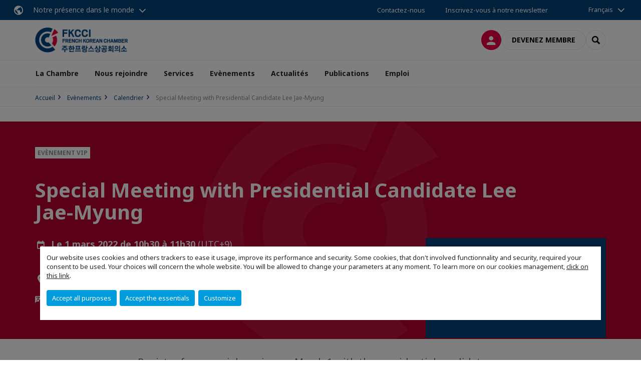

--- FILE ---
content_type: text/html; charset=utf-8
request_url: https://www.fkcci.com/evenements/calendrier/e/event/special-meeting-with-presidential-candidate-lee-jae-myung.html
body_size: 23768
content:
<!DOCTYPE html>
<html lang="fr">
<head>

<meta charset="utf-8">
<!-- 
	This website is powered by TYPO3 - inspiring people to share!
	TYPO3 is a free open source Content Management Framework initially created by Kasper Skaarhoj and licensed under GNU/GPL.
	TYPO3 is copyright 1998-2026 of Kasper Skaarhoj. Extensions are copyright of their respective owners.
	Information and contribution at https://typo3.org/
-->



<title>Special Meeting with Presidential Candidate Lee Jae-Myung | CCI FRANCE COREE</title>
<meta name="generator" content="TYPO3 CMS">
<meta name="description" content="Register for a special session on March 1 with the presidential candidate,
Mr. Lee Jae-Myung!">
<meta name="viewport" content="width=device-width, initial-scale=1.0">
<meta property="og:title" content="Special Meeting with Presidential Candidate Lee Jae-Myung">
<meta property="og:description" content="Register for a special session on March 1 with the presidential candidate,
Mr. Lee Jae-Myung!">
<meta property="og:image" content="https://www.fkcci.com/fileadmin/_processed_/7/d/csm_LEEJaeMyung-16.9-2022.02.25-v1_9474e1f1ae.jpg">
<meta property="og:image" content="https://www.fkcci.com/_assets/e16fdc39dbd453b823f5542efedb5595/Frontend/Assets/images/logo-cci.svg">
<meta property="og:type" content="website">
<meta property="og:site_name" content="CCI FRANCE COREE">
<meta name="twitter:title" content="Special Meeting with Presidential Candidate Lee Jae-Myung">
<meta name="twitter:description" content="Register for a special session on March 1 with the presidential candidate,
Mr. Lee Jae-Myung!">
<meta name="twitter:image" content="https://www.fkcci.com/fileadmin/_processed_/7/d/csm_LEEJaeMyung-16.9-2022.02.25-v1_6d865ee380.jpg">
<meta name="twitter:card" content="summary_large_image">

<link rel="stylesheet" href="https://unpkg.com/orejime@2.2/dist/orejime.css" media="all">

<link rel="stylesheet" href="https://aws-a.medias-ccifi.org/typo3temp/assets/compressed/86cc90b71f4b58e679ce5e8a3065e392-ec7fddaa876aa59e6880f45c25fb3940.css?1768142665" media="all">
<link rel="stylesheet" href="https://aws-a.medias-ccifi.org/_assets/cru-1769184577/e16fdc39dbd453b823f5542efedb5595/Frontend/Assets/styles/app.css?1767959247" media="all">
<link rel="stylesheet" href="https://aws-a.medias-ccifi.org/typo3temp/assets/compressed/misc-52b0a2308e09fd13e0039e3e874571f7.css?1768142665" media="all">





<script>
/*<![CDATA[*/
/*TS_inlineJS*/
dataLayer = [];
var googleTagManagerId = "GTM-MTX5MJK"; var configOrejime = {"privacyPolicy":"\/evenements\/calendrier\/mentions-legales.html","mustNotice":true,"lang":"fr","translations":{"fr":{"consentModal":{"title":"Information that we collect","description":"Here you can see and customize the information that we collect.","privacyPolicy":{"name":"privacy policy","text":"To learn more, please read our {privacyPolicy}."}},"consentNotice":{"changeDescription":"There were changes since your last visit, please update your consent.","description":"Our website uses cookies and others trackers to ease it usage, improve its performance and security.\nSome cookies, that don't involved functionnality and security, required your consent to be used.\nYour choices will concern the whole website. You will be allowed to change your parameters at any moment. To learn more on our cookies management","learnMore":"Customize","privacyPolicy":{"name":"click on this link","text":", {privacyPolicy}."}},"accept":"Accept all purposes","acceptAll":"Accept all purposes","save":"Save","saveData":"Save my configuration on collected information","decline":"Accept the essentials","declineAll":"Accept the essentials","close":"Close","enabled":"Enabled","disabled":"Disabled","app":{"purposes":"Purposes","purpose":"Purpose"},"categories":{"site":{"title":"Website functionalities"},"analytics":{"title":"Trafic and audience measurement"},"video":{"title":""}},"poweredBy":"Powered by Orejime","newWindow":"new window","purposes":{"site":"Website functionalities","analytics":"Trafic and audience measurement","video":"Videos"},"site":{"title":"Essential functionalities","description":"Without these cookies, we cannot provide you certain services on our website, like authentication to your personal account."},"google-analytics":{"title":"Google Analytics","description":"These cookies are used to understand traffic levels and audience usage."},"youtube":{"title":"Youtube","description":"<a href=\"https:\/\/policies.google.com\/privacy\" class=\"orejime-Modal-privacyPolicyLink\" target=\"_blank\">Read Youtube's privacy policy<\/a>"},"vimeo":{"title":"Vimeo","description":"<a href=\"https:\/\/vimeo.com\/privacy\" class=\"orejime-Modal-privacyPolicyLink\" target=\"_blank\">Read Vimeo's privacy policy<\/a>"},"functional":{"title":"Other functionalities","description":"Non-essential functionalities may use cookies, for example to save a flash message view"}}}};

function onRecaptchaSubmit() {
    const form = (document.querySelector('[data-callback="onRecaptchaSubmit"]') || {}).form;

    if (form) {
        form.submit();
    }

    return false;
}

/*]]>*/
</script>


        <!-- Favicons -->
        <meta name="msapplication-square70x70logo" content="https://aws-a.medias-ccifi.org/_assets/cru-1769184577/e16fdc39dbd453b823f5542efedb5595/Frontend/Assets/images/favicons/windows-tile-70x70.png">
        <meta name="msapplication-square150x150logo" content="https://aws-a.medias-ccifi.org/_assets/cru-1769184577/e16fdc39dbd453b823f5542efedb5595/Frontend/Assets/images/favicons/windows-tile-150x150.png">
        <meta name="msapplication-square310x310logo" content="https://aws-a.medias-ccifi.org/_assets/cru-1769184577/e16fdc39dbd453b823f5542efedb5595/Frontend/Assets/images/favicons/windows-tile-310x310.png">
        <meta name="msapplication-TileImage" content="https://aws-a.medias-ccifi.org/_assets/cru-1769184577/e16fdc39dbd453b823f5542efedb5595/Frontend/Assets/images/favicons/windows-tile-144x144.png">
        <link rel="apple-touch-icon-precomposed" sizes="152x152" href="https://aws-a.medias-ccifi.org/_assets/cru-1769184577/e16fdc39dbd453b823f5542efedb5595/Frontend/Assets/images/favicons/apple-touch-icon-152x152-precomposed.png">
        <link rel="apple-touch-icon-precomposed" sizes="120x120" href="https://aws-a.medias-ccifi.org/_assets/cru-1769184577/e16fdc39dbd453b823f5542efedb5595/Frontend/Assets/images/favicons/apple-touch-icon-120x120-precomposed.png">
        <link rel="apple-touch-icon-precomposed" sizes="76x76" href="https://aws-a.medias-ccifi.org/_assets/cru-1769184577/e16fdc39dbd453b823f5542efedb5595/Frontend/Assets/images/favicons/apple-touch-icon-76x76-precomposed.png">
        <link rel="apple-touch-icon-precomposed" sizes="60x60" href="https://aws-a.medias-ccifi.org/_assets/cru-1769184577/e16fdc39dbd453b823f5542efedb5595/Frontend/Assets/images/favicons/apple-touch-icon-60x60-precomposed.png">
        <link rel="apple-touch-icon" sizes="144x144" href="https://aws-a.medias-ccifi.org/_assets/cru-1769184577/e16fdc39dbd453b823f5542efedb5595/Frontend/Assets/images/favicons/apple-touch-icon-144x144.png">
        <link rel="apple-touch-icon" sizes="114x114" href="https://aws-a.medias-ccifi.org/_assets/cru-1769184577/e16fdc39dbd453b823f5542efedb5595/Frontend/Assets/images/favicons/apple-touch-icon-114x114.png">
        <link rel="apple-touch-icon" sizes="72x72" href="https://aws-a.medias-ccifi.org/_assets/cru-1769184577/e16fdc39dbd453b823f5542efedb5595/Frontend/Assets/images/favicons/apple-touch-icon-72x72.png">
        <link rel="apple-touch-icon" sizes="57x57" href="https://aws-a.medias-ccifi.org/_assets/cru-1769184577/e16fdc39dbd453b823f5542efedb5595/Frontend/Assets/images/favicons/apple-touch-icon.png">
        <link rel="shortcut icon" href="https://aws-a.medias-ccifi.org/_assets/cru-1769184577/e16fdc39dbd453b823f5542efedb5595/Frontend/Assets/images/favicons/favicon.ico">
        <link rel="icon" type="image/png" sizes="64x64" href="https://aws-a.medias-ccifi.org/_assets/cru-1769184577/e16fdc39dbd453b823f5542efedb5595/Frontend/Assets/images/favicons/favicon.png"><!-- Google Tag Manager -->
      <script type="opt-in" data-type="application/javascript" data-name="google-analytics">        (function(w,d,s,l,i){w[l]=w[l]||[];w[l].push({'gtm.start':
        new Date().getTime(),event:'gtm.js'});var f=d.getElementsByTagName(s)[0],
        j=d.createElement(s),dl=l!='dataLayer'?'&l='+l:'';j.async=true;j.src=
        'https://www.googletagmanager.com/gtm.js?id='+i+dl;f.parentNode.insertBefore(j,f);
        })(window,document,'script','dataLayer','GTM-MTX5MJK');</script>
      <!-- End Google Tag Manager -->        <!-- GetResponse Analytics -->
        <script type="text/javascript">
        (function(m, o, n, t, e, r, _){
              m['__GetResponseAnalyticsObject'] = e;m[e] = m[e] || function() {(m[e].q = m[e].q || []).push(arguments)};
              r = o.createElement(n);_ = o.getElementsByTagName(n)[0];r.async = 1;r.src = t;r.setAttribute('crossorigin', 'use-credentials');_.parentNode .insertBefore(r, _);
          })(window, document, 'script', 'https://marketing.ccifi.net/script/aa84d47d-8444-4a79-a233-04f61c5294ef/ga.js', 'GrTracking');
        </script>
        <!-- End GetResponse Analytics -->
<link rel="canonical" href="https://www.fkcci.com/evenements/calendrier/e/event/special-meeting-with-presidential-candidate-lee-jae-myung.html"/>

<link rel="alternate" hreflang="x-default" href="https://www.fkcci.com/evenements/calendrier/e/event/special-meeting-with-presidential-candidate-lee-jae-myung.html"/>
<link rel="alternate" hreflang="fr-FR" href="https://www.fkcci.com/evenements/calendrier/e/event/special-meeting-with-presidential-candidate-lee-jae-myung.html"/>
<link rel="alternate" hreflang="ko-KR" href="https://www.fkcci.com/ko/evenements/calendrier/e/event/%EC%9D%B4%EC%9E%AC%EB%AA%85-%EB%8C%80%ED%86%B5%EB%A0%B9-%ED%9B%84%EB%B3%B4%EC%99%80%EC%9D%98-%ED%8A%B9%EB%B3%84%EA%B0%84%EB%8B%B4%ED%9A%8C.html"/>
</head>
<body class="">
        <noscript>
            <iframe src="https://www.googletagmanager.com/ns.html?id=GTM-MTX5MJK" height="0" width="0" style="display:none;visibility:hidden"></iframe>
        </noscript>

  
        <nav id="nav" class="navbar navbar-default navbar-main">
            
		<nav class="nav-sticky">
			<div class="container-fluid">
				<div class="nav-sticky-wrapper">
				
					<div class="dropdown dropdown-btn-nav">
						<a href="#" class="dropdown-toggle btn btn-icon icon-earth" data-toggle="dropdown" role="button" aria-haspopup="true" aria-expanded="false">Notre présence dans le monde</a>
						<div class="dropdown-menu">
							<div class="dropdown-menu-inner">
								<p>Poursuivez votre développement partout dans le monde, en vous faisant accompagner par le réseau CCI France International !</p>
								<a href="https://www.ccifrance-international.org/le-reseau/les-cci-fi.html" target="_blank" class="btn btn-primary btn-inverse">
									125 chambres dans 98 pays
								</a>
							</div>
						</div>
					</div>
				

				<ul class="nav-sticky-right">
          
					
						<li>
							<a href="/la-chambre/contactez-nous.html">
								Contactez-nous
							</a>
						</li>
					
					
						
							
								<li>
									<a href="/publications/recevez-notre-newsletter.html">
										Inscrivez-vous à notre newsletter
									</a>
								</li>
							
						
					
					<li class="dropdown dropdown-btn-nav">
						


    <ul class="nav-sticky-lang">
        
            
                <a href="/" class="dropdown-toggle btn" data-toggle="dropdown" role="button" aria-haspopup="true" aria-expanded="false">Français</a>
            
        
            
        
            
        
        <ul class="dropdown-menu">
            <li>
                
                    
                
                    
                        <a href="/ko.html">한국말</a>
                    
                
                    
                        <a href="/en.html">English</a>
                    
                
            </li>
        </ul>
    </ul>



					</li>
				</ul>
			</div>
			</div>
		</nav>
	
            <div class="navbar-wrapper">
                <div class="container">
                    <a class="navbar-brand" href="/">
                        
                        
                            <img alt="Corée du Sud : Chambre de Commerce et d’Industrie Franco-Coreenne" src="/uploads/tx_obladyficheidentity/FKCCI_Logo2025-2025.03.10-Final_RGB_web_01.png" width="408" height="110" />
                        
                    </a>

                    <div class="navbar-tools">
                        <ul>
                            
                                    <li>
                                        <a class="btn btn-complementary btn-only-icon icon-user" href="/connexion-a-lespace-membre.html">
                                            <span class="sr-only">Connexion</span>
                                        </a>
                                    </li>
                                    <li class="d-none d-lg-block"><a class="btn btn-border-gray" href="/nous-rejoindre/devenir-membre/adherer.html">Devenez membre</a></li>
                                

                            <li><a href="#" class="btn btn-border-gray btn-only-icon icon-search" data-toggle="modal" data-target="#modal-search"><span class="sr-only">Rechercher</span></a></li>
                        </ul>

                        <button type="button" class="navbar-toggle collapsed" data-toggle="collapse" data-target="#menu" aria-expanded="false">
                            <span class="sr-only">Menu</span>
                            <span class="icon-bar"></span>
                            <span class="icon-bar"></span>
                            <span class="icon-bar"></span>
                        </button>
                    </div><!-- .navbar-tools -->
                </div>
            </div>

            <div id="menu" class="navbar-collapse navbar-menu collapse">
                <div class="container">
                    <div class="nav navbar-nav nav-lang">
                        <div class="dropdown">
                            


    <ul class="nav-sticky-lang">
        
            
                <a href="/" class="dropdown-toggle btn" data-toggle="dropdown" role="button" aria-haspopup="true" aria-expanded="false">Français</a>
            
        
            
        
            
        
        <ul class="dropdown-menu">
            <li>
                
                    
                
                    
                        <a href="/ko.html">한국말</a>
                    
                
                    
                        <a href="/en.html">English</a>
                    
                
            </li>
        </ul>
    </ul>



                        </div><!-- .dropdown -->
                    </div>

                    

    <ul class="nav navbar-nav navbar-nav-main">
        
            <li class="navbar-nav-main-item">
                
                        <a href="/la-chambre.html" class="btn collapse-btn" role="button" data-toggle="collapse" data-target="#menu-4215" aria-expanded="false" aria-controls="menu-4215" onclick="return false">La Chambre</a>
                        <div class="collapse collapse-item" id="menu-4215">
                            <div class="collapse-content">
                                <div class="container">
                                    <div class="row d-flex">
                                        <div class="col-lg-4">
                                            <div class="well">
                                                <div class="well-title">La Chambre</div>
                                                
                                                
                                                    <p>La Chambre de Commerce et d&#039;Industrie franco-coréenne est depuis 1986 un partenaire essentiel de la communauté d’affaires franco-coréenne en Corée. Elle a pour vocation de soutenir les entreprises françaises et coréennes dans leurs opérations en Corée comme en France, au travers de services d&#039;appui aux entreprises, d’événements et de communication.</p>
                                                

                                                <a href="/la-chambre.html" target="" class="btn btn-outline btn-default">
                                                    Accédez à la rubrique
                                                </a>
                                            </div>
                                        </div>
                                        <div class="col-lg-4">
                                            <ul class="nav navbar-nav">
                                                
                                                    <li>
                                                        <a href="/la-chambre/equipe.html" target="" data-desc="desc-4215-4221">Equipe</a>
                                                    </li>
                                                
                                                    <li>
                                                        <a href="/la-chambre/conseil-dadministration.html" target="" data-desc="desc-4215-4220">Conseil d&#039;administration</a>
                                                    </li>
                                                
                                                    <li>
                                                        <a href="/la-chambre/mission-et-valeurs.html" target="" data-desc="desc-4215-4219">Mission et valeurs</a>
                                                    </li>
                                                
                                                    <li>
                                                        <a href="/la-chambre/nos-partenaires.html" target="" data-desc="desc-4215-4218">Nos partenaires</a>
                                                    </li>
                                                
                                                    <li>
                                                        <a href="/la-chambre/contact-partenaires.html" target="" data-desc="desc-4215-12792">Contact Partenaires</a>
                                                    </li>
                                                
                                                    <li>
                                                        <a href="/la-chambre/plan-dacces.html" target="" data-desc="desc-4215-12790">Plan d&#039;accès</a>
                                                    </li>
                                                
                                                    <li>
                                                        <a href="/la-chambre/contactez-nous.html" target="" data-desc="desc-4215-4216">Contactez-nous</a>
                                                    </li>
                                                
                                            </ul>
                                        </div>
                                        <div class="col-lg-4 d-none d-lg-block">
                                            
                                                <div id="desc-4215-4221" class="module-nav-item">
                                                    
                                                        <img src="https://aws-a.medias-ccifi.org/fileadmin/_processed_/6/f/csm_AdobeStock_517231700_6315dae8e6.jpeg" width="768" height="433" alt="" title=" " />
                                                    
                                                    
                                                        <p>
                                                            Forte de son équipe biculturelle et trilingue, la Chambre basée à Séoul est à votre service pour vos projets de développement en Corée du Sud.
                                                        </p>
                                                    
                                                    
                                                        <p>
                                                            <a href="/la-chambre/equipe.html" target="">
                                                                En savoir plus
                                                            </a>
                                                        </p>
                                                    
                                                </div>
                                            
                                                <div id="desc-4215-4220" class="module-nav-item">
                                                    
                                                        <img src="https://aws-a.medias-ccifi.org/fileadmin/_processed_/5/a/csm_Board_of_directors_6dce460927.jpg" width="768" height="432" alt="" />
                                                    
                                                    
                                                        <p>
                                                            La Chambre de Commerce et d&#039;Industrie franco-coréenne est dirigée par un Conseil d&#039;Administration composé de 15 membres permanents élus pour une période de trois ans. Le comité exécutif se compose du président et de cinq vice-présidents.
                                                        </p>
                                                    
                                                    
                                                        <p>
                                                            <a href="/la-chambre/conseil-dadministration.html" target="">
                                                                En savoir plus
                                                            </a>
                                                        </p>
                                                    
                                                </div>
                                            
                                                <div id="desc-4215-4219" class="module-nav-item">
                                                    
                                                        <img src="https://aws-a.medias-ccifi.org/fileadmin/_processed_/2/4/csm_austin-ban-14522-unsplash_70747b6ba5.jpg" width="768" height="432" alt="" />
                                                    
                                                    
                                                        <p>
                                                            Promouvoir les échanges bilatéraux, les investissements et les relations commerciales entre la France et la Corée
                                                        </p>
                                                    
                                                    
                                                        <p>
                                                            <a href="/la-chambre/mission-et-valeurs.html" target="">
                                                                En savoir plus
                                                            </a>
                                                        </p>
                                                    
                                                </div>
                                            
                                                <div id="desc-4215-4218" class="module-nav-item">
                                                    
                                                        <img src="https://aws-a.medias-ccifi.org/fileadmin/_processed_/a/9/csm_partenairex_af04a091cd.jpg" width="768" height="432" alt="" />
                                                    
                                                    
                                                        <p>
                                                            Un puissant réseau de partenariats avec les autorités et institutions françaises et coréennes 
                                                        </p>
                                                    
                                                    
                                                        <p>
                                                            <a href="/la-chambre/nos-partenaires.html" target="">
                                                                En savoir plus
                                                            </a>
                                                        </p>
                                                    
                                                </div>
                                            
                                                <div id="desc-4215-12792" class="module-nav-item">
                                                    
                                                        <img src="https://aws-a.medias-ccifi.org/fileadmin/_processed_/d/0/csm_shutterstock_82686955_78a98e9cfd.jpg" width="768" height="433" alt="" />
                                                    
                                                    
                                                        <p>
                                                            Les contacts utiles pour votre passage en Corée : services aux entreprises, actualités sur la Corée en français, culture et tourisme, services consulaires....
                                                        </p>
                                                    
                                                    
                                                        <p>
                                                            <a href="/la-chambre/contact-partenaires.html" target="">
                                                                En savoir plus
                                                            </a>
                                                        </p>
                                                    
                                                </div>
                                            
                                                <div id="desc-4215-12790" class="module-nav-item">
                                                    
                                                        <img src="https://aws-a.medias-ccifi.org/fileadmin/_processed_/a/f/csm_shutterstock_289502084_d7b9563fde.jpg" width="768" height="432" alt="" />
                                                    
                                                    
                                                        <p>
                                                            Retrouvez notre business center en plein cœur du quartier d&#039;affaires de Gangnam à Séoul.
                                                        </p>
                                                    
                                                    
                                                        <p>
                                                            <a href="/la-chambre/plan-dacces.html" target="">
                                                                En savoir plus
                                                            </a>
                                                        </p>
                                                    
                                                </div>
                                            
                                                <div id="desc-4215-4216" class="module-nav-item">
                                                    
                                                        <img src="https://aws-a.medias-ccifi.org/fileadmin/_processed_/3/5/csm_equipe_bonding-1985863_1920_f82ef4d5d0.jpg" width="768" height="433" alt="" />
                                                    
                                                    
                                                        <p>
                                                            Vous avez un projet ou une question à nous poser ? Contactez notre équipe franco-coréenne qui vous répondra dans les meilleurs délais.
                                                        </p>
                                                    
                                                    
                                                        <p>
                                                            <a href="/la-chambre/contactez-nous.html" target="">
                                                                En savoir plus
                                                            </a>
                                                        </p>
                                                    
                                                </div>
                                            
                                        </div>
                                    </div>
                                </div>
                            </div>
                        </div>
                    
            </li>
        
            <li class="navbar-nav-main-item">
                
                        <a href="/nous-rejoindre.html" class="btn collapse-btn" role="button" data-toggle="collapse" data-target="#menu-4149" aria-expanded="false" aria-controls="menu-4149" onclick="return false">Nous rejoindre</a>
                        <div class="collapse collapse-item" id="menu-4149">
                            <div class="collapse-content">
                                <div class="container">
                                    <div class="row d-flex">
                                        <div class="col-lg-4">
                                            <div class="well">
                                                <div class="well-title">Nous rejoindre</div>
                                                
                                                
                                                    <p>Rejoignez la communauté d&#039;affaires franco-coréenne en 2025 pour mieux vous développer en Corée du Sud !</p>
                                                

                                                <a href="/nous-rejoindre.html" target="" class="btn btn-outline btn-default">
                                                    Accédez à la rubrique
                                                </a>
                                            </div>
                                        </div>
                                        <div class="col-lg-4">
                                            <ul class="nav navbar-nav">
                                                
                                                    <li>
                                                        <a href="/nous-rejoindre/devenir-membre.html" target="" data-desc="desc-4149-4155">Devenir membre</a>
                                                    </li>
                                                
                                                    <li>
                                                        <a href="/nous-rejoindre/actualites-des-membres.html" target="" data-desc="desc-4149-14856">Actualités des membres</a>
                                                    </li>
                                                
                                                    <li>
                                                        <a href="/nous-rejoindre/annuaire-en-ligne.html" target="" data-desc="desc-4149-4153">Annuaire en ligne</a>
                                                    </li>
                                                
                                                    <li>
                                                        <a href="/nous-rejoindre/offres-privileges.html" target="" data-desc="desc-4149-4151">Offres Privilèges</a>
                                                    </li>
                                                
                                                    <li>
                                                        <a href="/nous-rejoindre/comites-sectoriels.html" target="" data-desc="desc-4149-4156">Comités sectoriels</a>
                                                    </li>
                                                
                                                    <li>
                                                        <a href="/nous-rejoindre/boite-a-idees.html" target="" data-desc="desc-4149-21532">Boîte à idées</a>
                                                    </li>
                                                
                                            </ul>
                                        </div>
                                        <div class="col-lg-4 d-none d-lg-block">
                                            
                                                <div id="desc-4149-4155" class="module-nav-item">
                                                    
                                                    
                                                    
                                                </div>
                                            
                                                <div id="desc-4149-14856" class="module-nav-item">
                                                    
                                                    
                                                    
                                                </div>
                                            
                                                <div id="desc-4149-4153" class="module-nav-item">
                                                    
                                                    
                                                    
                                                </div>
                                            
                                                <div id="desc-4149-4151" class="module-nav-item">
                                                    
                                                    
                                                    
                                                </div>
                                            
                                                <div id="desc-4149-4156" class="module-nav-item">
                                                    
                                                    
                                                    
                                                </div>
                                            
                                                <div id="desc-4149-21532" class="module-nav-item">
                                                    
                                                    
                                                        <p>
                                                            La Chambre de Commerce et d&#039;Industrie franco-coréenne lance la boîte à idées de la communauté d&#039;affaires entre France et Corée!
                                                        </p>
                                                    
                                                    
                                                        <p>
                                                            <a href="/nous-rejoindre/boite-a-idees.html" target="">
                                                                En savoir plus
                                                            </a>
                                                        </p>
                                                    
                                                </div>
                                            
                                        </div>
                                    </div>
                                </div>
                            </div>
                        </div>
                    
            </li>
        
            <li class="navbar-nav-main-item">
                
                        <a href="/services.html" class="btn collapse-btn" role="button" data-toggle="collapse" data-target="#menu-4206" aria-expanded="false" aria-controls="menu-4206" onclick="return false">Services</a>
                        <div class="collapse collapse-item" id="menu-4206">
                            <div class="collapse-content">
                                <div class="container">
                                    <div class="row d-flex">
                                        <div class="col-lg-4">
                                            <div class="well">
                                                <div class="well-title">Services</div>
                                                
                                                

                                                <a href="/services.html" target="" class="btn btn-outline btn-default">
                                                    Accédez à la rubrique
                                                </a>
                                            </div>
                                        </div>
                                        <div class="col-lg-4">
                                            <ul class="nav navbar-nav">
                                                
                                                    <li>
                                                        <a href="/services/pourquoi-la-coree.html" target="" data-desc="desc-4206-4209">Pourquoi la Corée ?</a>
                                                    </li>
                                                
                                                    <li>
                                                        <a href="/services/la-presence-economique-francaise-en-coree.html" target="" data-desc="desc-4206-12789">La présence économique française en Corée</a>
                                                    </li>
                                                
                                                    <li>
                                                        <a href="/services/references-et-success-stories.html" target="" data-desc="desc-4206-4208">Références et Success stories</a>
                                                    </li>
                                                
                                                    <li>
                                                        <a href="/services/etudier-le-marche.html" target="" data-desc="desc-4206-4214">Etudier le marché</a>
                                                    </li>
                                                
                                                    <li>
                                                        <a href="/services/prospecter-le-marche.html" target="" data-desc="desc-4206-23646">Prospecter le marché</a>
                                                    </li>
                                                
                                                    <li>
                                                        <a href="/services/services-corporate.html" target="" data-desc="desc-4206-33384">Services Corporate</a>
                                                    </li>
                                                
                                                    <li>
                                                        <a href="/services/services-communication.html" target="" data-desc="desc-4206-29251">Services Communication</a>
                                                    </li>
                                                
                                            </ul>
                                        </div>
                                        <div class="col-lg-4 d-none d-lg-block">
                                            
                                                <div id="desc-4206-4209" class="module-nav-item">
                                                    
                                                        <img src="https://aws-a.medias-ccifi.org/fileadmin/_processed_/c/0/csm_IMG_4973_591a9d5c6f.jpg" width="768" height="433" alt="" />
                                                    
                                                    
                                                        <p>
                                                            Pays de l&#039;OCDE à forte croissance Economique doté un marché dynamique, la Corée est une terre d’opportunités pour les entreprises françaises.
                                                        </p>
                                                    
                                                    
                                                        <p>
                                                            <a href="/services/pourquoi-la-coree.html" target="">
                                                                En savoir plus
                                                            </a>
                                                        </p>
                                                    
                                                </div>
                                            
                                                <div id="desc-4206-12789" class="module-nav-item">
                                                    
                                                        <img src="https://aws-a.medias-ccifi.org/fileadmin/_processed_/6/3/csm_shutterstock_57862405_02b719f9d0.jpg" width="768" height="433" alt="" />
                                                    
                                                    
                                                        <p>
                                                            Avec plus de 200 entreprises françaises implantées et 5650 entreprises exportatrices dont 65% de PME, la France en Corée brille au travers du dynamisme et de la diversité de sa communauté d&#039;affaires.
                                                        </p>
                                                    
                                                    
                                                        <p>
                                                            <a href="/services/la-presence-economique-francaise-en-coree.html" target="">
                                                                En savoir plus
                                                            </a>
                                                        </p>
                                                    
                                                </div>
                                            
                                                <div id="desc-4206-4208" class="module-nav-item">
                                                    
                                                        <img src="https://aws-a.medias-ccifi.org/fileadmin/_processed_/8/e/csm_image_centrale_p2M_clients-1024x296_c49a6d7278.jpg" width="518" height="291" alt="" />
                                                    
                                                    
                                                        <p>
                                                            Témoignages des entreprises et organismes français que nous avons accompagnés dans leurs prospection du marché coréen.
                                                        </p>
                                                    
                                                    
                                                        <p>
                                                            <a href="/services/references-et-success-stories.html" target="">
                                                                En savoir plus
                                                            </a>
                                                        </p>
                                                    
                                                </div>
                                            
                                                <div id="desc-4206-4214" class="module-nav-item">
                                                    
                                                        <img src="https://aws-a.medias-ccifi.org/fileadmin/_processed_/a/6/csm_mari-helin-tuominen-38313-unsplash_63c05bad68.jpg" width="768" height="432" alt="" />
                                                    
                                                    
                                                        <p>
                                                            Vous souhaitez développer votre activité en Corée, mais ne maîtrisez pas l’environnement concurrentiel et l’organisation commerciale de votre marché.
                                                        </p>
                                                    
                                                    
                                                        <p>
                                                            <a href="/services/etudier-le-marche.html" target="">
                                                                En savoir plus
                                                            </a>
                                                        </p>
                                                    
                                                </div>
                                            
                                                <div id="desc-4206-23646" class="module-nav-item">
                                                    
                                                        <img src="https://aws-a.medias-ccifi.org/fileadmin/_processed_/4/9/csm_Business-meeting-photo-website-IDI-e1375141940267_b4f1f449d2.jpg" width="768" height="439" alt="" />
                                                    
                                                    
                                                        <p>
                                                            Pour exporter ou sourcer en Corée du Sud, il est nécessaire de trouver sur place les bons partenaires.  Notre service &quot;Appui aux entreprises&quot; vous propose toute une série d&#039;actions vous permettant d&#039;identifier et de rencontrer des importateurs/ distributeurs/ investisseurs/ fournisseurs coréens intéressés par votre offre.
                                                        </p>
                                                    
                                                    
                                                        <p>
                                                            <a href="/services/prospecter-le-marche.html" target="">
                                                                En savoir plus
                                                            </a>
                                                        </p>
                                                    
                                                </div>
                                            
                                                <div id="desc-4206-33384" class="module-nav-item">
                                                    
                                                        <img src="https://aws-a.medias-ccifi.org/fileadmin/cru-1769184577/coree/user_upload/corporate_services.jpg" width="2400" height="1350" alt="" title="corporate service légal corée du sud" />
                                                    
                                                    
                                                        <p>
                                                            Vous souhaitez développer votre activité en Corée, mais ne maîtrisez pas l’environnement concurrentiel et l’organisation commerciale de votre marché.
                                                        </p>
                                                    
                                                    
                                                        <p>
                                                            <a href="/services/services-corporate.html" target="">
                                                                En savoir plus
                                                            </a>
                                                        </p>
                                                    
                                                </div>
                                            
                                                <div id="desc-4206-29251" class="module-nav-item">
                                                    
                                                        <img src="https://aws-a.medias-ccifi.org/fileadmin/_processed_/9/3/csm_communication_services_0e809e0a38.jpg" width="768" height="432" alt="" title="services communication corée du sud" />
                                                    
                                                    
                                                        <p>
                                                            La FKCCI vous propose diverses plateformes et solutions pour communiquer auprès de la communauté d’affaires franco-coréenne dont plus de 5000 business leader ! Publicités, articles promotionnels, e-mailing... 
                                                        </p>
                                                    
                                                    
                                                        <p>
                                                            <a href="/services/services-communication.html" target="">
                                                                En savoir plus
                                                            </a>
                                                        </p>
                                                    
                                                </div>
                                            
                                        </div>
                                    </div>
                                </div>
                            </div>
                        </div>
                    
            </li>
        
            <li class="navbar-nav-main-item">
                
                        <a href="/evenements.html" class="btn collapse-btn" role="button" data-toggle="collapse" data-target="#menu-4190" aria-expanded="false" aria-controls="menu-4190" onclick="return false">Evènements</a>
                        <div class="collapse collapse-item" id="menu-4190">
                            <div class="collapse-content">
                                <div class="container">
                                    <div class="row d-flex">
                                        <div class="col-lg-4">
                                            <div class="well">
                                                <div class="well-title">Evènements</div>
                                                
                                                

                                                <a href="/evenements.html" target="" class="btn btn-outline btn-default">
                                                    Accédez à la rubrique
                                                </a>
                                            </div>
                                        </div>
                                        <div class="col-lg-4">
                                            <ul class="nav navbar-nav">
                                                
                                                    <li>
                                                        <a href="/evenements/calendrier.html" target="" data-desc="desc-4190-4202">Calendrier</a>
                                                    </li>
                                                
                                                    <li>
                                                        <a href="/evenements/gala.html" target="" data-desc="desc-4190-4205">Gala</a>
                                                    </li>
                                                
                                                    <li>
                                                        <a href="/evenements/retour-sur.html" target="" data-desc="desc-4190-4199">Retour sur...</a>
                                                    </li>
                                                
                                                    <li>
                                                        <a href="/evenements/galeries-photos.html" target="" data-desc="desc-4190-4192">Galeries photos</a>
                                                    </li>
                                                
                                                    <li>
                                                        <a href="/evenements/etre-intervenant.html" target="" data-desc="desc-4190-4200">Être intervenant</a>
                                                    </li>
                                                
                                                    <li>
                                                        <a href="/evenements/organisez-votre-evenement-avec-la-fkcci.html" target="" data-desc="desc-4190-13113">Organisez votre événement avec la FKCCI</a>
                                                    </li>
                                                
                                                    <li>
                                                        <a href="/evenements/sponsorisez-un-evenement.html" target="" data-desc="desc-4190-4191">Sponsorisez un événement</a>
                                                    </li>
                                                
                                            </ul>
                                        </div>
                                        <div class="col-lg-4 d-none d-lg-block">
                                            
                                                <div id="desc-4190-4202" class="module-nav-item">
                                                    
                                                    
                                                    
                                                </div>
                                            
                                                <div id="desc-4190-4205" class="module-nav-item">
                                                    
                                                    
                                                    
                                                </div>
                                            
                                                <div id="desc-4190-4199" class="module-nav-item">
                                                    
                                                    
                                                    
                                                </div>
                                            
                                                <div id="desc-4190-4192" class="module-nav-item">
                                                    
                                                    
                                                    
                                                </div>
                                            
                                                <div id="desc-4190-4200" class="module-nav-item">
                                                    
                                                    
                                                    
                                                </div>
                                            
                                                <div id="desc-4190-13113" class="module-nav-item">
                                                    
                                                    
                                                    
                                                </div>
                                            
                                                <div id="desc-4190-4191" class="module-nav-item">
                                                    
                                                    
                                                    
                                                </div>
                                            
                                        </div>
                                    </div>
                                </div>
                            </div>
                        </div>
                    
            </li>
        
            <li class="navbar-nav-main-item">
                
                        <a href="/actualites.html" class="btn collapse-btn" role="button" data-toggle="collapse" data-target="#menu-4186" aria-expanded="false" aria-controls="menu-4186" onclick="return false">Actualités</a>
                        <div class="collapse collapse-item" id="menu-4186">
                            <div class="collapse-content">
                                <div class="container">
                                    <div class="row d-flex">
                                        <div class="col-lg-4">
                                            <div class="well">
                                                <div class="well-title">Actualités</div>
                                                
                                                

                                                <a href="/actualites.html" target="" class="btn btn-outline btn-default">
                                                    Accédez à la rubrique
                                                </a>
                                            </div>
                                        </div>
                                        <div class="col-lg-4">
                                            <ul class="nav navbar-nav">
                                                
                                                    <li>
                                                        <a href="/actualites/actualites-de-la-fkcci.html" target="" data-desc="desc-4186-19189">Actualités de la FKCCI</a>
                                                    </li>
                                                
                                            </ul>
                                        </div>
                                        <div class="col-lg-4 d-none d-lg-block">
                                            
                                                <div id="desc-4186-19189" class="module-nav-item">
                                                    
                                                    
                                                    
                                                </div>
                                            
                                        </div>
                                    </div>
                                </div>
                            </div>
                        </div>
                    
            </li>
        
            <li class="navbar-nav-main-item">
                
                        <a href="/publications.html" class="btn collapse-btn" role="button" data-toggle="collapse" data-target="#menu-4177" aria-expanded="false" aria-controls="menu-4177" onclick="return false">Publications</a>
                        <div class="collapse collapse-item" id="menu-4177">
                            <div class="collapse-content">
                                <div class="container">
                                    <div class="row d-flex">
                                        <div class="col-lg-4">
                                            <div class="well">
                                                <div class="well-title">Publications</div>
                                                
                                                

                                                <a href="/publications.html" target="" class="btn btn-outline btn-default">
                                                    Accédez à la rubrique
                                                </a>
                                            </div>
                                        </div>
                                        <div class="col-lg-4">
                                            <ul class="nav navbar-nav">
                                                
                                                    <li>
                                                        <a href="/publications/a-new-chapter-for-the-french-korean-business-community.html" target="" data-desc="desc-4177-37336">A New Chapter for the French–Korean Business Community</a>
                                                    </li>
                                                
                                                    <li>
                                                        <a href="/publications/magazine-coree-affaires.html" target="" data-desc="desc-4177-4184">Magazine Corée Affaires</a>
                                                    </li>
                                                
                                                    <li>
                                                        <a href="/publications/nos-publications.html" target="" data-desc="desc-4177-4182">Nos publications</a>
                                                    </li>
                                                
                                                    <li>
                                                        <a href="/publications/franceinkorea21com.html" target="" data-desc="desc-4177-4180">franceinkorea21.com</a>
                                                    </li>
                                                
                                                    <li>
                                                        <a href="/publications/service-communication.html" target="" data-desc="desc-4177-31629">Service Communication</a>
                                                    </li>
                                                
                                                    <li>
                                                        <a href="/publications/recevez-notre-newsletter.html" target="" data-desc="desc-4177-4178">Recevez notre newsletter</a>
                                                    </li>
                                                
                                            </ul>
                                        </div>
                                        <div class="col-lg-4 d-none d-lg-block">
                                            
                                                <div id="desc-4177-37336" class="module-nav-item">
                                                    
                                                    
                                                    
                                                </div>
                                            
                                                <div id="desc-4177-4184" class="module-nav-item">
                                                    
                                                    
                                                    
                                                </div>
                                            
                                                <div id="desc-4177-4182" class="module-nav-item">
                                                    
                                                    
                                                    
                                                </div>
                                            
                                                <div id="desc-4177-4180" class="module-nav-item">
                                                    
                                                        <img src="https://aws-a.medias-ccifi.org/fileadmin/_processed_/a/0/csm_etudes_marches_carlos-muza-84523-unsplash_8bbac099f5.jpg" width="768" height="432" alt="" />
                                                    
                                                    
                                                    
                                                        <p>
                                                            <a href="/publications/franceinkorea21com.html" target="">
                                                                En savoir plus
                                                            </a>
                                                        </p>
                                                    
                                                </div>
                                            
                                                <div id="desc-4177-31629" class="module-nav-item">
                                                    
                                                        <img src="https://aws-a.medias-ccifi.org/fileadmin/_processed_/3/4/csm_matthew-guay-Q7wDdmgCBFg-unsplash_cf38b540d2.jpg" width="768" height="382" alt="" title="Service Communication" />
                                                    
                                                    
                                                        <p>
                                                            La FKCCI vous propose diverses plateformes et solutions pour communiquer auprès de la communauté d’affaires franco-coréenne dont plus de 5000 business leader ! Publicités, articles promotionnels, e-mailing... 
                                                        </p>
                                                    
                                                    
                                                        <p>
                                                            <a href="/publications/service-communication.html" target="">
                                                                En savoir plus
                                                            </a>
                                                        </p>
                                                    
                                                </div>
                                            
                                                <div id="desc-4177-4178" class="module-nav-item">
                                                    
                                                    
                                                    
                                                </div>
                                            
                                        </div>
                                    </div>
                                </div>
                            </div>
                        </div>
                    
            </li>
        
            <li class="navbar-nav-main-item">
                
                        <a href="/emploi.html" class="btn collapse-btn" role="button" data-toggle="collapse" data-target="#menu-4166" aria-expanded="false" aria-controls="menu-4166" onclick="return false">Emploi</a>
                        <div class="collapse collapse-item" id="menu-4166">
                            <div class="collapse-content">
                                <div class="container">
                                    <div class="row d-flex">
                                        <div class="col-lg-4">
                                            <div class="well">
                                                <div class="well-title">Emploi</div>
                                                
                                                

                                                <a href="/emploi.html" target="" class="btn btn-outline btn-default">
                                                    Accédez à la rubrique
                                                </a>
                                            </div>
                                        </div>
                                        <div class="col-lg-4">
                                            <ul class="nav navbar-nav">
                                                
                                                    <li>
                                                        <a href="/emploi/submit-your-resume.html" target="" data-desc="desc-4166-12791">Déposez votre CV</a>
                                                    </li>
                                                
                                                    <li>
                                                        <a href="/emploi/recruitment.html" target="" data-desc="desc-4166-4169">Recrutement</a>
                                                    </li>
                                                
                                                    <li>
                                                        <a href="/emploi/offres-demploi.html" target="" data-desc="desc-4166-10991">Offres d&#039;emploi</a>
                                                    </li>
                                                
                                                    <li>
                                                        <a href="/emploi/travailler-en-coree.html" target="" data-desc="desc-4166-10984">Travailler en Corée</a>
                                                    </li>
                                                
                                                    <li>
                                                        <a href="/emploi/sites-de-recherche-demploi-en-coree-du-sud.html" target="" data-desc="desc-4166-10988">Sites de recherche d&#039;emploi en Corée du Sud</a>
                                                    </li>
                                                
                                            </ul>
                                        </div>
                                        <div class="col-lg-4 d-none d-lg-block">
                                            
                                                <div id="desc-4166-12791" class="module-nav-item">
                                                    
                                                    
                                                    
                                                </div>
                                            
                                                <div id="desc-4166-4169" class="module-nav-item">
                                                    
                                                    
                                                    
                                                </div>
                                            
                                                <div id="desc-4166-10991" class="module-nav-item">
                                                    
                                                    
                                                    
                                                </div>
                                            
                                                <div id="desc-4166-10984" class="module-nav-item">
                                                    
                                                    
                                                    
                                                </div>
                                            
                                                <div id="desc-4166-10988" class="module-nav-item">
                                                    
                                                    
                                                    
                                                </div>
                                            
                                        </div>
                                    </div>
                                </div>
                            </div>
                        </div>
                    
            </li>
        

        
    </ul>




                    <div class="navbar-btn-actions">
                        
                                <a class="btn btn-border-gray d-lg-none" href="/nous-rejoindre/devenir-membre/adherer.html">Devenez membre</a>
                            
                    </div>
                </div>
            </div><!-- .navbar-collapse -->
        </nav>
    

  <main id="main" class="main">
    
      <div class="breadcrumb-wrapper"><div class="container"><ol class="breadcrumb"><li><a href="/" title="Accueil">Accueil</a></li><li><a href="/evenements.html" title="Evènements">Evènements</a></li><li><a href="/evenements/calendrier.html" title="Calendrier">Calendrier</a></li><li class="active">Special Meeting with Presidential Candidate Lee Jae-Myung</li></ol></div></div>
    

    
      

    


    

    <div class="container">
    
      <aside class="section section-banner">

    

</aside>
    

    <!--TYPO3SEARCH_begin-->
    
		

        <div id="c12466" class="">
	<header id="module-for-sticky-banner" class="section section-event is-wide"
        style="background-color: #b5002e"><div class="container"><figure class="section-figure"><img class="figure-cover" src="https://aws-a.medias-ccifi.org/_assets/cru-1769184577/97dc223178116b4ccce615fe6a155b64/Images/filigramme.svg" width="64" height="64" alt="" /></figure><p class="label-group label-group-box"><span class="label-category">
                    
                            
                                Evènement VIP
                                
                            
                        
                </span></p><h1 class="title">Special Meeting with Presidential Candidate Lee Jae-Myung</h1><div class="row"><div class="col-sm-6"><div class="media"><div class="media-left"><span class="icon-calendar"></span></div><div class="media-body"><time datetime="2022-03-01"><strong>
                                Le  1 mars 2022 de 10h30 à 11h30
                            </strong><a href="#utc-date" data-toggle="modal" role="button" data-target="#utc-date">(UTC+9)</a></time><div class="dropdown dropdown-link"><button class="btn dropdown-toggle" type="button" id="dropdownMenu1"
                                            data-toggle="dropdown"
                                            aria-haspopup="true" aria-expanded="true">
                                        Ajouter à mon agenda
                                    </button><ul class="dropdown-menu" aria-labelledby="dropdownMenu1"><li><a href="[data-uri]" target="_self">
                                                    Calendrier iCal &amp; Outlook
                                                </a></li><li><a href="https://calendar.google.com/calendar/render?action=TEMPLATE&amp;dates=20220301T103000/20220301T113000&amp;ctz=Asia/Seoul&amp;text=Special+Meeting+with+Presidential+Candidate+Lee+Jae-Myung&amp;details=Register+for+a+special+session+on+March+1+with+the+presidential+candidate%2C%0D%0AMr.+Lee+Jae-Myung%21&amp;location=Seoul%2C+Information+will+be+sent+after+registration" target="_blank">
                                                    Calendrier Google
                                                </a></li><li><a href="https://calendar.yahoo.com/?v=60&amp;view=d&amp;type=20&amp;ST=20220301T013000Z&amp;ET=20220301T023000Z&amp;TITLE=Special%20Meeting%20with%20Presidential%20Candidate%20Lee%20Jae-Myung&amp;DESC=Register%20for%20a%20special%20session%20on%20March%201%20with%20the%20presidential%20candidate%2C%0D%0AMr.%20Lee%20Jae-Myung%21&amp;in_loc=Seoul%2C%20Information%20will%20be%20sent%20after%20registration" target="_blank">
                                                    Calendrier Yahoo
                                                </a></li><li><a href="https://outlook.live.com/calendar/action/compose?path=/calendar/action/compose&amp;rru=addevent&amp;startdt=2022-03-01T01:30:00Z&amp;enddt=2022-03-01T02:30:00Z&amp;subject=Special%20Meeting%20with%20Presidential%20Candidate%20Lee%20Jae-Myung&amp;body=Register%20for%20a%20special%20session%20on%20March%201%20with%20the%20presidential%20candidate%2C%0D%0AMr.%20Lee%20Jae-Myung%21&amp;location=Seoul%2C%20Information%20will%20be%20sent%20after%20registration" target="_blank">
                                                    Calendrier outlook.com
                                                </a></li></ul></div></div></div><div class="media"><div class="media-left"><span class="icon-map-marker"></span></div><div class="media-body"><address><strong>Seoul, Information will be sent after registration,</strong></address></div></div><div class="media"><div class="media-left"><span class="icon-language"></span></div><div class="media-body"><p><strong>Langue(s) de l&#039;événement</strong><br>English / Korean (Simultaneous interpretation)</p></div></div></div><div class="col-sm-6 col-md-4 col-md-offset-2"><div class="p-1 bg-primary"><p><strong>
                Tarif :
            </strong>
            FREE
        </p>

	
        <!-- 27061 passed -->
        
        
            
        
        
                <a href="#" class="btn btn-block btn-default"  disabled=&quot;disabled&quot;  >Passé</a>
            
        
            <p class="mt-0">L&#039;événement est terminé.</p>
        
        
    
</div></div></div><!-- .row --></div></header><!-- .section .section-cover .bg-dark --><div class="row"><div class="col-md-8 col-md-offset-2"><p class="lead lead-color">Register for a special session on March 1 with the presidential candidate,
Mr. Lee Jae-Myung!</p><figure><img src="https://aws-a.medias-ccifi.org/fileadmin/_processed_/7/d/csm_LEEJaeMyung-16.9-2022.02.25-v1_398c5382d1.jpg" srcset="https://aws-a.medias-ccifi.org/fileadmin/_processed_/7/d/csm_LEEJaeMyung-16.9-2022.02.25-v1_0e7c7417ae.jpg 480w, https://aws-a.medias-ccifi.org/fileadmin/_processed_/7/d/csm_LEEJaeMyung-16.9-2022.02.25-v1_dfa2add9cc.jpg 768w, https://aws-a.medias-ccifi.org/fileadmin/_processed_/7/d/csm_LEEJaeMyung-16.9-2022.02.25-v1_398c5382d1.jpg 1536w" sizes="(min-width: 768px) 768px, 100vw" width="1536" height="864" alt="Special Meeting with Presidential Candidate Lee Jae-Myung" title="Special Meeting with Presidential Candidate Lee Jae-Myung" /></figure><p></p><p>As the countdown for the Presidential election scheduled for March 9 has started, candidate Lee Jae Myung will share his view on global trade and investment, which have an impact on the foreign business community in Korea. It will be a great opportunity for representatives of our business to get an insight on the future of the Peninsula, facing a fast-changing socio-economic environment. In particular, he will also focus on challenges regarding economic and social policy, green growth, and innovation in the post-Covid era.</p><p>&nbsp;</p><p><strong>AGENDA</strong><br><br><strong>10:00 am&nbsp; &nbsp; Registration (30')</strong><br><strong>10:30 am&nbsp; &nbsp; Start of Event – Welcome Messages (15')</strong></p><ul><li>Ms. Hyun-Nam PARK, Chairperson, KGCCI</li><li>Mr. David-Pierre JALICON, Chairman,&nbsp;FKCCI</li></ul><p><strong>10:45 am&nbsp; &nbsp;Keynote speech (20')</strong></p><ul><li>Mr. LEE&nbsp;Jae-Myung, Candidate in the 2022 South Korean presidential election, former Governor of Gyeonggi Province</li></ul><p><strong>11:05 am&nbsp; &nbsp;Q&amp;A session &amp; Wrap-up (25')</strong></p><p><strong>11:30 am &nbsp; End of Event&nbsp;</strong></p><hr><p><strong>USEFUL INFORMATION</strong></p><p><strong>DATE&nbsp; &nbsp; &nbsp; &nbsp; &nbsp; &nbsp; &nbsp;&nbsp;</strong>Tuesday, March&nbsp;1st, 2022<br><strong>TIME&nbsp; &nbsp; &nbsp; &nbsp; &nbsp; &nbsp; &nbsp;&nbsp;</strong>10:30 - 11:30&nbsp;am (KST)<br><strong>VENUE&nbsp; &nbsp; &nbsp; &nbsp; &nbsp; &nbsp;</strong>Seoul, Information will be sent after registration<br><strong>FEES&nbsp;&nbsp;</strong>&nbsp; &nbsp; &nbsp; &nbsp; &nbsp;&nbsp;<strong>&nbsp; &nbsp;&nbsp;</strong>FREE&nbsp;&nbsp;&nbsp;&nbsp;&nbsp; &nbsp;<br><strong>LANGUAGE&nbsp; &nbsp;</strong>English / Korean (Simultaneous interpretation)</p><p class="text-center"><a href="https://docs.google.com/forms/d/13RsC5RHkjSzGJWfHxZmN6f8vFtj7orNsxLUIAnPGh1o/edit" target="_blank" class="btn btn-outline btn-secondary" rel="noreferrer">Register here</a></p><p><em>* Disclaimer: We are independent of all political parties and remain politically neutral ahead of the upcoming Presidential election.</em><br><em>* This event will be held in a business meeting setting strictly following recommendations by the authorities regarding COVID-19.&nbsp;</em><br><em>* Seats are limited, registration will be on a first come-first serve basis.</em><br><em><em>* Please note that this event will be covered in the media.</em></em></p><div id="c199597" class=""><div class="clearfix ce-textpic ce-left ce-intext"><div class="ce-gallery" data-ce-columns="1" data-ce-images="1"><div class="ce-row"><div class="ce-column"><figure class="post-thumbnail"><img class="img-responsive" src="https://aws-a.medias-ccifi.org/fileadmin/_processed_/7/7/csm_9d5df1d7-531d-514e-0648-a39bb9a34a78_4254232a18.png" width="300" height="300" alt="" /></figure></div></div></div><div class="ce-bodytext post"><h2><strong>SPEAKER</strong></h2><p>Lee Jae-Myung is a South Korean politician, author, and retired civil rights attorney who served as the 35th Governor of Gyeonggi Province from 2018 to 2021. Previously, he served as Mayor of Seongnam between 2010 and 2018. He is currently &nbsp;the nominee of the ruling Democratic Party in the 2022 South Korean presidential election.</p></div></div></div></div><!-- .col-md-8 .col-md-offset-2 --></div><!-- .row --><nav id="sticky-banner-event" class="nav-sticky-banner"><div class="module module-panel module-sticky bg-primary"><div class="container flex"><h2 class="title">Special Meeting with Presidential Candidate Lee Jae-Myung</h2><div class="btn-action">

	
        <!-- 27061 passed -->
        
        
            
        
        
                <a href="#" class="btn btn-default"  disabled=&quot;disabled&quot;  >Passé</a>
            
        
            <p class="mt-0">L&#039;événement est terminé.</p>
        
        
    
</div></div><!-- .container .flex --></div><!-- .module .module-panel .module-sticky .bg-gray --></nav><!-- .nav-sticky-banner --><div class="modal fade modal-default" id="utc-date" role="dialog"
     aria-label="Convertisseur de fuseau horaire"><div class="modal-dialog" id="modalTimeZone-utc-date"><div class="modal-content"><button type="button"
                    class="close"
                    data-dismiss="modal"
                    aria-label=""><span class="sr-only">
                    Fermer le convertisseur
                </span></button><h4 class="modal-title" id="exampleModalLabel">
                Convertir le fuseau horaire
            </h4><p><strong>
                    Date et horaire de l&#039;événement
                </strong><br>
                
            Le  1 mars 2022 de 10h30 à 11h30
            (UTC+9)
        
            </p><form method="post" class="form mb-2" action="/evenements/calendrier/e?tx_obladyagenda_timezone%5Baction%5D=ajaxConvertTimezone&amp;tx_obladyagenda_timezone%5Bcontroller%5D=Events&amp;type=1684834862&amp;cHash=9cddbe6a1da9ff02f05b2de98a431879"><div><input type="hidden" name="tx_obladyagenda_timezone[__referrer][@extension]" value="ObladyAgenda" /><input type="hidden" name="tx_obladyagenda_timezone[__referrer][@controller]" value="Events" /><input type="hidden" name="tx_obladyagenda_timezone[__referrer][@action]" value="detail" /><input type="hidden" name="tx_obladyagenda_timezone[__referrer][arguments]" value="YTozOntzOjY6ImFjdGlvbiI7czo2OiJkZXRhaWwiO3M6MTA6ImNvbnRyb2xsZXIiO3M6NjoiRXZlbnRzIjtzOjU6ImV2ZW50IjtzOjU6IjI3MDYxIjt90c595ac5531829ed07b9404bfc50fca62aa2ce98" /><input type="hidden" name="tx_obladyagenda_timezone[__referrer][@request]" value="{&quot;@extension&quot;:&quot;ObladyAgenda&quot;,&quot;@controller&quot;:&quot;Events&quot;,&quot;@action&quot;:&quot;detail&quot;}97dca36780ec9f22f45eed4a8d0fdd21ac3360ff" /><input type="hidden" name="tx_obladyagenda_timezone[__trustedProperties]" value="{&quot;currentDateAndTime&quot;:1,&quot;startTime&quot;:1,&quot;endTime&quot;:1,&quot;timezone&quot;:1}0b828b18f4e9ce491487f8646bbfd2a185978c87" /></div><input type="hidden" name="tx_obladyagenda_timezone[currentDateAndTime]" value="
            Le  1 mars 2022 de 10h30 à 11h30
            (UTC+9)
        " /><input type="hidden" name="tx_obladyagenda_timezone[startTime]" value="1646127000" /><input type="hidden" name="tx_obladyagenda_timezone[endTime]" value="1646130600" /><div class="form-group"><label for="select" class="col-form-label p-n">
                        Sélectionnez votre fuseau horaire
                    </label><select required="required" class="form-control" id="select" name="tx_obladyagenda_timezone[timezone]"><option value="Pacific/Midway">UTC-11 (Pacific, Midway)</option><option value="Pacific/Niue">UTC-11 (Pacific, Niue)</option><option value="Pacific/Pago_Pago">UTC-11 (Pacific, Pago Pago)</option><option value="America/Adak">UTC-10 (America, Adak)</option><option value="Pacific/Honolulu">UTC-10 (Pacific, Honolulu)</option><option value="Pacific/Rarotonga">UTC-10 (Pacific, Rarotonga)</option><option value="Pacific/Tahiti">UTC-10 (Pacific, Tahiti)</option><option value="Pacific/Marquesas">UTC-9 (Pacific, Marquesas)</option><option value="America/Anchorage">UTC-9 (America, Anchorage)</option><option value="America/Juneau">UTC-9 (America, Juneau)</option><option value="America/Metlakatla">UTC-9 (America, Metlakatla)</option><option value="America/Nome">UTC-9 (America, Nome)</option><option value="America/Sitka">UTC-9 (America, Sitka)</option><option value="America/Yakutat">UTC-9 (America, Yakutat)</option><option value="Pacific/Gambier">UTC-9 (Pacific, Gambier)</option><option value="America/Los_Angeles">UTC-8 (America, Los Angeles)</option><option value="America/Tijuana">UTC-8 (America, Tijuana)</option><option value="America/Vancouver">UTC-8 (America, Vancouver)</option><option value="Pacific/Pitcairn">UTC-8 (Pacific, Pitcairn)</option><option value="America/Boise">UTC-7 (America, Boise)</option><option value="America/Cambridge_Bay">UTC-7 (America, Cambridge Bay)</option><option value="America/Ciudad_Juarez">UTC-7 (America, Ciudad Juarez)</option><option value="America/Creston">UTC-7 (America, Creston)</option><option value="America/Dawson_Creek">UTC-7 (America, Dawson Creek)</option><option value="America/Dawson">UTC-7 (America, Dawson)</option><option value="America/Denver">UTC-7 (America, Denver)</option><option value="America/Edmonton">UTC-7 (America, Edmonton)</option><option value="America/Fort_Nelson">UTC-7 (America, Fort Nelson)</option><option value="America/Hermosillo">UTC-7 (America, Hermosillo)</option><option value="America/Inuvik">UTC-7 (America, Inuvik)</option><option value="America/Mazatlan">UTC-7 (America, Mazatlan)</option><option value="America/Phoenix">UTC-7 (America, Phoenix)</option><option value="America/Whitehorse">UTC-7 (America, Whitehorse)</option><option value="America/Bahia_Banderas">UTC-6 (America, Bahia Banderas)</option><option value="America/Belize">UTC-6 (America, Belize)</option><option value="America/Chicago">UTC-6 (America, Chicago)</option><option value="America/Chihuahua">UTC-6 (America, Chihuahua)</option><option value="America/Costa_Rica">UTC-6 (America, Costa Rica)</option><option value="America/El_Salvador">UTC-6 (America, El Salvador)</option><option value="America/Guatemala">UTC-6 (America, Guatemala)</option><option value="America/Indiana/Knox">UTC-6 (America, Indiana, Knox)</option><option value="America/Indiana/Tell_City">UTC-6 (America, Indiana, Tell City)</option><option value="America/Managua">UTC-6 (America, Managua)</option><option value="America/Matamoros">UTC-6 (America, Matamoros)</option><option value="America/Menominee">UTC-6 (America, Menominee)</option><option value="America/Merida">UTC-6 (America, Merida)</option><option value="America/Mexico_City">UTC-6 (America, Mexico City)</option><option value="America/Monterrey">UTC-6 (America, Monterrey)</option><option value="America/North_Dakota/Beulah">UTC-6 (America, North Dakota, Beulah)</option><option value="America/North_Dakota/Center">UTC-6 (America, North Dakota, Center)</option><option value="America/North_Dakota/New_Salem">UTC-6 (America, North Dakota, New Salem)</option><option value="America/Ojinaga">UTC-6 (America, Ojinaga)</option><option value="America/Rankin_Inlet">UTC-6 (America, Rankin Inlet)</option><option value="America/Regina">UTC-6 (America, Regina)</option><option value="America/Resolute">UTC-6 (America, Resolute)</option><option value="America/Swift_Current">UTC-6 (America, Swift Current)</option><option value="America/Tegucigalpa">UTC-6 (America, Tegucigalpa)</option><option value="America/Winnipeg">UTC-6 (America, Winnipeg)</option><option value="Pacific/Galapagos">UTC-6 (Pacific, Galapagos)</option><option value="America/Atikokan">UTC-5 (America, Atikokan)</option><option value="America/Bogota">UTC-5 (America, Bogota)</option><option value="America/Cancun">UTC-5 (America, Cancun)</option><option value="America/Cayman">UTC-5 (America, Cayman)</option><option value="America/Detroit">UTC-5 (America, Detroit)</option><option value="America/Eirunepe">UTC-5 (America, Eirunepe)</option><option value="America/Grand_Turk">UTC-5 (America, Grand Turk)</option><option value="America/Guayaquil">UTC-5 (America, Guayaquil)</option><option value="America/Havana">UTC-5 (America, Havana)</option><option value="America/Indiana/Indianapolis">UTC-5 (America, Indiana, Indianapolis)</option><option value="America/Indiana/Marengo">UTC-5 (America, Indiana, Marengo)</option><option value="America/Indiana/Petersburg">UTC-5 (America, Indiana, Petersburg)</option><option value="America/Indiana/Vevay">UTC-5 (America, Indiana, Vevay)</option><option value="America/Indiana/Vincennes">UTC-5 (America, Indiana, Vincennes)</option><option value="America/Indiana/Winamac">UTC-5 (America, Indiana, Winamac)</option><option value="America/Iqaluit">UTC-5 (America, Iqaluit)</option><option value="America/Jamaica">UTC-5 (America, Jamaica)</option><option value="America/Kentucky/Louisville">UTC-5 (America, Kentucky, Louisville)</option><option value="America/Kentucky/Monticello">UTC-5 (America, Kentucky, Monticello)</option><option value="America/Lima">UTC-5 (America, Lima)</option><option value="America/Nassau">UTC-5 (America, Nassau)</option><option value="America/New_York">UTC-5 (America, New York)</option><option value="America/Panama">UTC-5 (America, Panama)</option><option value="America/Port-au-Prince">UTC-5 (America, Port-au-Prince)</option><option value="America/Rio_Branco">UTC-5 (America, Rio Branco)</option><option value="America/Toronto">UTC-5 (America, Toronto)</option><option value="Pacific/Easter">UTC-5 (Pacific, Easter)</option><option value="America/Anguilla">UTC-4 (America, Anguilla)</option><option value="America/Antigua">UTC-4 (America, Antigua)</option><option value="America/Aruba">UTC-4 (America, Aruba)</option><option value="America/Barbados">UTC-4 (America, Barbados)</option><option value="America/Blanc-Sablon">UTC-4 (America, Blanc-Sablon)</option><option value="America/Boa_Vista">UTC-4 (America, Boa Vista)</option><option value="America/Campo_Grande">UTC-4 (America, Campo Grande)</option><option value="America/Caracas">UTC-4 (America, Caracas)</option><option value="America/Cuiaba">UTC-4 (America, Cuiaba)</option><option value="America/Curacao">UTC-4 (America, Curacao)</option><option value="America/Dominica">UTC-4 (America, Dominica)</option><option value="America/Glace_Bay">UTC-4 (America, Glace Bay)</option><option value="America/Goose_Bay">UTC-4 (America, Goose Bay)</option><option value="America/Grenada">UTC-4 (America, Grenada)</option><option value="America/Guadeloupe">UTC-4 (America, Guadeloupe)</option><option value="America/Guyana">UTC-4 (America, Guyana)</option><option value="America/Halifax">UTC-4 (America, Halifax)</option><option value="America/Kralendijk">UTC-4 (America, Kralendijk)</option><option value="America/La_Paz">UTC-4 (America, La Paz)</option><option value="America/Lower_Princes">UTC-4 (America, Lower Princes)</option><option value="America/Manaus">UTC-4 (America, Manaus)</option><option value="America/Marigot">UTC-4 (America, Marigot)</option><option value="America/Martinique">UTC-4 (America, Martinique)</option><option value="America/Moncton">UTC-4 (America, Moncton)</option><option value="America/Montserrat">UTC-4 (America, Montserrat)</option><option value="America/Port_of_Spain">UTC-4 (America, Port of Spain)</option><option value="America/Porto_Velho">UTC-4 (America, Porto Velho)</option><option value="America/Puerto_Rico">UTC-4 (America, Puerto Rico)</option><option value="America/Santo_Domingo">UTC-4 (America, Santo Domingo)</option><option value="America/St_Barthelemy">UTC-4 (America, St. Barthelemy)</option><option value="America/St_Kitts">UTC-4 (America, St. Kitts)</option><option value="America/St_Lucia">UTC-4 (America, St. Lucia)</option><option value="America/St_Thomas">UTC-4 (America, St. Thomas)</option><option value="America/St_Vincent">UTC-4 (America, St. Vincent)</option><option value="America/Thule">UTC-4 (America, Thule)</option><option value="America/Tortola">UTC-4 (America, Tortola)</option><option value="Atlantic/Bermuda">UTC-4 (Atlantic, Bermuda)</option><option value="America/St_Johns">UTC-3 (America, St. Johns)</option><option value="America/Araguaina">UTC-3 (America, Araguaina)</option><option value="America/Argentina/Buenos_Aires">UTC-3 (America, Argentina, Buenos Aires)</option><option value="America/Argentina/Catamarca">UTC-3 (America, Argentina, Catamarca)</option><option value="America/Argentina/Cordoba">UTC-3 (America, Argentina, Cordoba)</option><option value="America/Argentina/Jujuy">UTC-3 (America, Argentina, Jujuy)</option><option value="America/Argentina/La_Rioja">UTC-3 (America, Argentina, La Rioja)</option><option value="America/Argentina/Mendoza">UTC-3 (America, Argentina, Mendoza)</option><option value="America/Argentina/Rio_Gallegos">UTC-3 (America, Argentina, Rio Gallegos)</option><option value="America/Argentina/Salta">UTC-3 (America, Argentina, Salta)</option><option value="America/Argentina/San_Juan">UTC-3 (America, Argentina, San Juan)</option><option value="America/Argentina/San_Luis">UTC-3 (America, Argentina, San Luis)</option><option value="America/Argentina/Tucuman">UTC-3 (America, Argentina, Tucuman)</option><option value="America/Argentina/Ushuaia">UTC-3 (America, Argentina, Ushuaia)</option><option value="America/Asuncion">UTC-3 (America, Asuncion)</option><option value="America/Bahia">UTC-3 (America, Bahia)</option><option value="America/Belem">UTC-3 (America, Belem)</option><option value="America/Cayenne">UTC-3 (America, Cayenne)</option><option value="America/Coyhaique">UTC-3 (America, Coyhaique)</option><option value="America/Fortaleza">UTC-3 (America, Fortaleza)</option><option value="America/Maceio">UTC-3 (America, Maceio)</option><option value="America/Miquelon">UTC-3 (America, Miquelon)</option><option value="America/Montevideo">UTC-3 (America, Montevideo)</option><option value="America/Paramaribo">UTC-3 (America, Paramaribo)</option><option value="America/Punta_Arenas">UTC-3 (America, Punta Arenas)</option><option value="America/Recife">UTC-3 (America, Recife)</option><option value="America/Santarem">UTC-3 (America, Santarem)</option><option value="America/Santiago">UTC-3 (America, Santiago)</option><option value="America/Sao_Paulo">UTC-3 (America, Sao Paulo)</option><option value="Antarctica/Palmer">UTC-3 (Antarctica, Palmer)</option><option value="Antarctica/Rothera">UTC-3 (Antarctica, Rothera)</option><option value="Atlantic/Stanley">UTC-3 (Atlantic, Stanley)</option><option value="America/Noronha">UTC-2 (America, Noronha)</option><option value="America/Nuuk">UTC-2 (America, Nuuk)</option><option value="America/Scoresbysund">UTC-2 (America, Scoresbysund)</option><option value="Atlantic/South_Georgia">UTC-2 (Atlantic, South Georgia)</option><option value="Atlantic/Azores">UTC-1 (Atlantic, Azores)</option><option value="Atlantic/Cape_Verde">UTC-1 (Atlantic, Cape Verde)</option><option value="Africa/Abidjan">UTC (Africa, Abidjan)</option><option value="Africa/Accra">UTC (Africa, Accra)</option><option value="Africa/Bamako">UTC (Africa, Bamako)</option><option value="Africa/Banjul">UTC (Africa, Banjul)</option><option value="Africa/Bissau">UTC (Africa, Bissau)</option><option value="Africa/Conakry">UTC (Africa, Conakry)</option><option value="Africa/Dakar">UTC (Africa, Dakar)</option><option value="Africa/Freetown">UTC (Africa, Freetown)</option><option value="Africa/Lome">UTC (Africa, Lome)</option><option value="Africa/Monrovia">UTC (Africa, Monrovia)</option><option value="Africa/Nouakchott">UTC (Africa, Nouakchott)</option><option value="Africa/Ouagadougou">UTC (Africa, Ouagadougou)</option><option value="Africa/Sao_Tome">UTC (Africa, Sao Tome)</option><option value="America/Danmarkshavn">UTC (America, Danmarkshavn)</option><option value="Antarctica/Troll">UTC (Antarctica, Troll)</option><option value="Atlantic/Canary">UTC (Atlantic, Canary)</option><option value="Atlantic/Faroe">UTC (Atlantic, Faroe)</option><option value="Atlantic/Madeira">UTC (Atlantic, Madeira)</option><option value="Atlantic/Reykjavik">UTC (Atlantic, Reykjavik)</option><option value="Atlantic/St_Helena">UTC (Atlantic, St. Helena)</option><option value="Europe/Dublin">UTC (Europe, Dublin)</option><option value="Europe/Guernsey">UTC (Europe, Guernsey)</option><option value="Europe/Isle_of_Man">UTC (Europe, Isle of Man)</option><option value="Europe/Jersey">UTC (Europe, Jersey)</option><option value="Europe/Lisbon">UTC (Europe, Lisbon)</option><option value="Europe/London">UTC (Europe, London)</option><option value="UTC">UTC (UTC)</option><option value="Africa/Algiers">UTC+1 (Africa, Algiers)</option><option value="Africa/Bangui">UTC+1 (Africa, Bangui)</option><option value="Africa/Brazzaville">UTC+1 (Africa, Brazzaville)</option><option value="Africa/Casablanca">UTC+1 (Africa, Casablanca)</option><option value="Africa/Ceuta">UTC+1 (Africa, Ceuta)</option><option value="Africa/Douala">UTC+1 (Africa, Douala)</option><option value="Africa/El_Aaiun">UTC+1 (Africa, El Aaiun)</option><option value="Africa/Kinshasa">UTC+1 (Africa, Kinshasa)</option><option value="Africa/Lagos">UTC+1 (Africa, Lagos)</option><option value="Africa/Libreville">UTC+1 (Africa, Libreville)</option><option value="Africa/Luanda">UTC+1 (Africa, Luanda)</option><option value="Africa/Malabo">UTC+1 (Africa, Malabo)</option><option value="Africa/Ndjamena">UTC+1 (Africa, Ndjamena)</option><option value="Africa/Niamey">UTC+1 (Africa, Niamey)</option><option value="Africa/Porto-Novo">UTC+1 (Africa, Porto-Novo)</option><option value="Africa/Tunis">UTC+1 (Africa, Tunis)</option><option value="Arctic/Longyearbyen">UTC+1 (Arctic, Longyearbyen)</option><option value="Europe/Amsterdam">UTC+1 (Europe, Amsterdam)</option><option value="Europe/Andorra">UTC+1 (Europe, Andorra)</option><option value="Europe/Belgrade">UTC+1 (Europe, Belgrade)</option><option value="Europe/Berlin">UTC+1 (Europe, Berlin)</option><option value="Europe/Bratislava">UTC+1 (Europe, Bratislava)</option><option value="Europe/Brussels">UTC+1 (Europe, Brussels)</option><option value="Europe/Budapest">UTC+1 (Europe, Budapest)</option><option value="Europe/Busingen">UTC+1 (Europe, Busingen)</option><option value="Europe/Copenhagen">UTC+1 (Europe, Copenhagen)</option><option value="Europe/Gibraltar">UTC+1 (Europe, Gibraltar)</option><option value="Europe/Ljubljana">UTC+1 (Europe, Ljubljana)</option><option value="Europe/Luxembourg">UTC+1 (Europe, Luxembourg)</option><option value="Europe/Madrid">UTC+1 (Europe, Madrid)</option><option value="Europe/Malta">UTC+1 (Europe, Malta)</option><option value="Europe/Monaco">UTC+1 (Europe, Monaco)</option><option value="Europe/Oslo">UTC+1 (Europe, Oslo)</option><option value="Europe/Paris">UTC+1 (Europe, Paris)</option><option value="Europe/Podgorica">UTC+1 (Europe, Podgorica)</option><option value="Europe/Prague">UTC+1 (Europe, Prague)</option><option value="Europe/Rome">UTC+1 (Europe, Rome)</option><option value="Europe/San_Marino">UTC+1 (Europe, San Marino)</option><option value="Europe/Sarajevo">UTC+1 (Europe, Sarajevo)</option><option value="Europe/Skopje">UTC+1 (Europe, Skopje)</option><option value="Europe/Stockholm">UTC+1 (Europe, Stockholm)</option><option value="Europe/Tirane">UTC+1 (Europe, Tirane)</option><option value="Europe/Vaduz">UTC+1 (Europe, Vaduz)</option><option value="Europe/Vatican">UTC+1 (Europe, Vatican)</option><option value="Europe/Vienna">UTC+1 (Europe, Vienna)</option><option value="Europe/Warsaw">UTC+1 (Europe, Warsaw)</option><option value="Europe/Zagreb">UTC+1 (Europe, Zagreb)</option><option value="Europe/Zurich">UTC+1 (Europe, Zurich)</option><option value="Africa/Blantyre">UTC+2 (Africa, Blantyre)</option><option value="Africa/Bujumbura">UTC+2 (Africa, Bujumbura)</option><option value="Africa/Cairo">UTC+2 (Africa, Cairo)</option><option value="Africa/Gaborone">UTC+2 (Africa, Gaborone)</option><option value="Africa/Harare">UTC+2 (Africa, Harare)</option><option value="Africa/Johannesburg">UTC+2 (Africa, Johannesburg)</option><option value="Africa/Juba">UTC+2 (Africa, Juba)</option><option value="Africa/Khartoum">UTC+2 (Africa, Khartoum)</option><option value="Africa/Kigali">UTC+2 (Africa, Kigali)</option><option value="Africa/Lubumbashi">UTC+2 (Africa, Lubumbashi)</option><option value="Africa/Lusaka">UTC+2 (Africa, Lusaka)</option><option value="Africa/Maputo">UTC+2 (Africa, Maputo)</option><option value="Africa/Maseru">UTC+2 (Africa, Maseru)</option><option value="Africa/Mbabane">UTC+2 (Africa, Mbabane)</option><option value="Africa/Tripoli">UTC+2 (Africa, Tripoli)</option><option value="Africa/Windhoek">UTC+2 (Africa, Windhoek)</option><option value="Asia/Beirut">UTC+2 (Asia, Beirut)</option><option value="Asia/Famagusta">UTC+2 (Asia, Famagusta)</option><option value="Asia/Gaza">UTC+2 (Asia, Gaza)</option><option value="Asia/Hebron">UTC+2 (Asia, Hebron)</option><option value="Asia/Jerusalem">UTC+2 (Asia, Jerusalem)</option><option value="Asia/Nicosia">UTC+2 (Asia, Nicosia)</option><option value="Europe/Athens">UTC+2 (Europe, Athens)</option><option value="Europe/Bucharest">UTC+2 (Europe, Bucharest)</option><option value="Europe/Chisinau">UTC+2 (Europe, Chisinau)</option><option value="Europe/Helsinki">UTC+2 (Europe, Helsinki)</option><option value="Europe/Kaliningrad">UTC+2 (Europe, Kaliningrad)</option><option value="Europe/Kyiv">UTC+2 (Europe, Kyiv)</option><option value="Europe/Mariehamn">UTC+2 (Europe, Mariehamn)</option><option value="Europe/Riga">UTC+2 (Europe, Riga)</option><option value="Europe/Sofia">UTC+2 (Europe, Sofia)</option><option value="Europe/Tallinn">UTC+2 (Europe, Tallinn)</option><option value="Europe/Vilnius">UTC+2 (Europe, Vilnius)</option><option value="Africa/Addis_Ababa">UTC+3 (Africa, Addis Ababa)</option><option value="Africa/Asmara">UTC+3 (Africa, Asmara)</option><option value="Africa/Dar_es_Salaam">UTC+3 (Africa, Dar es Salaam)</option><option value="Africa/Djibouti">UTC+3 (Africa, Djibouti)</option><option value="Africa/Kampala">UTC+3 (Africa, Kampala)</option><option value="Africa/Mogadishu">UTC+3 (Africa, Mogadishu)</option><option value="Africa/Nairobi">UTC+3 (Africa, Nairobi)</option><option value="Antarctica/Syowa">UTC+3 (Antarctica, Syowa)</option><option value="Asia/Aden">UTC+3 (Asia, Aden)</option><option value="Asia/Amman">UTC+3 (Asia, Amman)</option><option value="Asia/Baghdad">UTC+3 (Asia, Baghdad)</option><option value="Asia/Bahrain">UTC+3 (Asia, Bahrain)</option><option value="Asia/Damascus">UTC+3 (Asia, Damascus)</option><option value="Asia/Kuwait">UTC+3 (Asia, Kuwait)</option><option value="Asia/Qatar">UTC+3 (Asia, Qatar)</option><option value="Asia/Riyadh">UTC+3 (Asia, Riyadh)</option><option value="Europe/Istanbul">UTC+3 (Europe, Istanbul)</option><option value="Europe/Kirov">UTC+3 (Europe, Kirov)</option><option value="Europe/Minsk">UTC+3 (Europe, Minsk)</option><option value="Europe/Moscow">UTC+3 (Europe, Moscow)</option><option value="Europe/Simferopol">UTC+3 (Europe, Simferopol)</option><option value="Europe/Volgograd">UTC+3 (Europe, Volgograd)</option><option value="Indian/Antananarivo">UTC+3 (Indian, Antananarivo)</option><option value="Indian/Comoro">UTC+3 (Indian, Comoro)</option><option value="Indian/Mayotte">UTC+3 (Indian, Mayotte)</option><option value="Asia/Tehran">UTC+3 (Asia, Tehran)</option><option value="Asia/Baku">UTC+4 (Asia, Baku)</option><option value="Asia/Dubai">UTC+4 (Asia, Dubai)</option><option value="Asia/Muscat">UTC+4 (Asia, Muscat)</option><option value="Asia/Tbilisi">UTC+4 (Asia, Tbilisi)</option><option value="Asia/Yerevan">UTC+4 (Asia, Yerevan)</option><option value="Europe/Astrakhan">UTC+4 (Europe, Astrakhan)</option><option value="Europe/Samara">UTC+4 (Europe, Samara)</option><option value="Europe/Saratov">UTC+4 (Europe, Saratov)</option><option value="Europe/Ulyanovsk">UTC+4 (Europe, Ulyanovsk)</option><option value="Indian/Mahe">UTC+4 (Indian, Mahe)</option><option value="Indian/Mauritius">UTC+4 (Indian, Mauritius)</option><option value="Indian/Reunion">UTC+4 (Indian, Reunion)</option><option value="Asia/Kabul">UTC+4 (Asia, Kabul)</option><option value="Antarctica/Mawson">UTC+5 (Antarctica, Mawson)</option><option value="Antarctica/Vostok">UTC+5 (Antarctica, Vostok)</option><option value="Asia/Almaty">UTC+5 (Asia, Almaty)</option><option value="Asia/Aqtau">UTC+5 (Asia, Aqtau)</option><option value="Asia/Aqtobe">UTC+5 (Asia, Aqtobe)</option><option value="Asia/Ashgabat">UTC+5 (Asia, Ashgabat)</option><option value="Asia/Atyrau">UTC+5 (Asia, Atyrau)</option><option value="Asia/Dushanbe">UTC+5 (Asia, Dushanbe)</option><option value="Asia/Karachi">UTC+5 (Asia, Karachi)</option><option value="Asia/Oral">UTC+5 (Asia, Oral)</option><option value="Asia/Qostanay">UTC+5 (Asia, Qostanay)</option><option value="Asia/Qyzylorda">UTC+5 (Asia, Qyzylorda)</option><option value="Asia/Samarkand">UTC+5 (Asia, Samarkand)</option><option value="Asia/Tashkent">UTC+5 (Asia, Tashkent)</option><option value="Asia/Yekaterinburg">UTC+5 (Asia, Yekaterinburg)</option><option value="Indian/Kerguelen">UTC+5 (Indian, Kerguelen)</option><option value="Indian/Maldives">UTC+5 (Indian, Maldives)</option><option value="Asia/Colombo">UTC+5 (Asia, Colombo)</option><option value="Asia/Kolkata">UTC+5 (Asia, Kolkata)</option><option value="Asia/Kathmandu">UTC+5 (Asia, Kathmandu)</option><option value="Asia/Bishkek">UTC+6 (Asia, Bishkek)</option><option value="Asia/Dhaka">UTC+6 (Asia, Dhaka)</option><option value="Asia/Omsk">UTC+6 (Asia, Omsk)</option><option value="Asia/Thimphu">UTC+6 (Asia, Thimphu)</option><option value="Asia/Urumqi">UTC+6 (Asia, Urumqi)</option><option value="Indian/Chagos">UTC+6 (Indian, Chagos)</option><option value="Asia/Yangon">UTC+6 (Asia, Yangon)</option><option value="Indian/Cocos">UTC+6 (Indian, Cocos)</option><option value="Antarctica/Davis">UTC+7 (Antarctica, Davis)</option><option value="Asia/Bangkok">UTC+7 (Asia, Bangkok)</option><option value="Asia/Barnaul">UTC+7 (Asia, Barnaul)</option><option value="Asia/Ho_Chi_Minh">UTC+7 (Asia, Ho Chi Minh)</option><option value="Asia/Hovd">UTC+7 (Asia, Hovd)</option><option value="Asia/Jakarta">UTC+7 (Asia, Jakarta)</option><option value="Asia/Krasnoyarsk">UTC+7 (Asia, Krasnoyarsk)</option><option value="Asia/Novokuznetsk">UTC+7 (Asia, Novokuznetsk)</option><option value="Asia/Novosibirsk">UTC+7 (Asia, Novosibirsk)</option><option value="Asia/Phnom_Penh">UTC+7 (Asia, Phnom Penh)</option><option value="Asia/Pontianak">UTC+7 (Asia, Pontianak)</option><option value="Asia/Tomsk">UTC+7 (Asia, Tomsk)</option><option value="Asia/Vientiane">UTC+7 (Asia, Vientiane)</option><option value="Indian/Christmas">UTC+7 (Indian, Christmas)</option><option value="Antarctica/Casey">UTC+8 (Antarctica, Casey)</option><option value="Asia/Brunei">UTC+8 (Asia, Brunei)</option><option value="Asia/Hong_Kong">UTC+8 (Asia, Hong Kong)</option><option value="Asia/Irkutsk">UTC+8 (Asia, Irkutsk)</option><option value="Asia/Kuala_Lumpur">UTC+8 (Asia, Kuala Lumpur)</option><option value="Asia/Kuching">UTC+8 (Asia, Kuching)</option><option value="Asia/Macau">UTC+8 (Asia, Macau)</option><option value="Asia/Makassar">UTC+8 (Asia, Makassar)</option><option value="Asia/Manila">UTC+8 (Asia, Manila)</option><option value="Asia/Shanghai">UTC+8 (Asia, Shanghai)</option><option value="Asia/Singapore">UTC+8 (Asia, Singapore)</option><option value="Asia/Taipei">UTC+8 (Asia, Taipei)</option><option value="Asia/Ulaanbaatar">UTC+8 (Asia, Ulaanbaatar)</option><option value="Australia/Perth">UTC+8 (Australia, Perth)</option><option value="Australia/Eucla">UTC+8 (Australia, Eucla)</option><option value="Asia/Chita">UTC+9 (Asia, Chita)</option><option value="Asia/Dili">UTC+9 (Asia, Dili)</option><option value="Asia/Jayapura">UTC+9 (Asia, Jayapura)</option><option value="Asia/Khandyga">UTC+9 (Asia, Khandyga)</option><option value="Asia/Pyongyang">UTC+9 (Asia, Pyongyang)</option><option value="Asia/Seoul" selected="selected">UTC+9 (Asia, Seoul)</option><option value="Asia/Tokyo">UTC+9 (Asia, Tokyo)</option><option value="Asia/Yakutsk">UTC+9 (Asia, Yakutsk)</option><option value="Pacific/Palau">UTC+9 (Pacific, Palau)</option><option value="Australia/Darwin">UTC+9 (Australia, Darwin)</option><option value="Antarctica/DumontDUrville">UTC+10 (Antarctica, DumontDUrville)</option><option value="Asia/Ust-Nera">UTC+10 (Asia, Ust-Nera)</option><option value="Asia/Vladivostok">UTC+10 (Asia, Vladivostok)</option><option value="Australia/Brisbane">UTC+10 (Australia, Brisbane)</option><option value="Australia/Lindeman">UTC+10 (Australia, Lindeman)</option><option value="Pacific/Chuuk">UTC+10 (Pacific, Chuuk)</option><option value="Pacific/Guam">UTC+10 (Pacific, Guam)</option><option value="Pacific/Port_Moresby">UTC+10 (Pacific, Port Moresby)</option><option value="Pacific/Saipan">UTC+10 (Pacific, Saipan)</option><option value="Australia/Adelaide">UTC+10 (Australia, Adelaide)</option><option value="Australia/Broken_Hill">UTC+10 (Australia, Broken Hill)</option><option value="Antarctica/Macquarie">UTC+11 (Antarctica, Macquarie)</option><option value="Asia/Magadan">UTC+11 (Asia, Magadan)</option><option value="Asia/Sakhalin">UTC+11 (Asia, Sakhalin)</option><option value="Asia/Srednekolymsk">UTC+11 (Asia, Srednekolymsk)</option><option value="Australia/Hobart">UTC+11 (Australia, Hobart)</option><option value="Australia/Lord_Howe">UTC+11 (Australia, Lord Howe)</option><option value="Australia/Melbourne">UTC+11 (Australia, Melbourne)</option><option value="Australia/Sydney">UTC+11 (Australia, Sydney)</option><option value="Pacific/Bougainville">UTC+11 (Pacific, Bougainville)</option><option value="Pacific/Efate">UTC+11 (Pacific, Efate)</option><option value="Pacific/Guadalcanal">UTC+11 (Pacific, Guadalcanal)</option><option value="Pacific/Kosrae">UTC+11 (Pacific, Kosrae)</option><option value="Pacific/Noumea">UTC+11 (Pacific, Noumea)</option><option value="Pacific/Pohnpei">UTC+11 (Pacific, Pohnpei)</option><option value="Asia/Anadyr">UTC+12 (Asia, Anadyr)</option><option value="Asia/Kamchatka">UTC+12 (Asia, Kamchatka)</option><option value="Pacific/Fiji">UTC+12 (Pacific, Fiji)</option><option value="Pacific/Funafuti">UTC+12 (Pacific, Funafuti)</option><option value="Pacific/Kwajalein">UTC+12 (Pacific, Kwajalein)</option><option value="Pacific/Majuro">UTC+12 (Pacific, Majuro)</option><option value="Pacific/Nauru">UTC+12 (Pacific, Nauru)</option><option value="Pacific/Norfolk">UTC+12 (Pacific, Norfolk)</option><option value="Pacific/Tarawa">UTC+12 (Pacific, Tarawa)</option><option value="Pacific/Wake">UTC+12 (Pacific, Wake)</option><option value="Pacific/Wallis">UTC+12 (Pacific, Wallis)</option><option value="Antarctica/McMurdo">UTC+13 (Antarctica, McMurdo)</option><option value="Pacific/Apia">UTC+13 (Pacific, Apia)</option><option value="Pacific/Auckland">UTC+13 (Pacific, Auckland)</option><option value="Pacific/Fakaofo">UTC+13 (Pacific, Fakaofo)</option><option value="Pacific/Kanton">UTC+13 (Pacific, Kanton)</option><option value="Pacific/Tongatapu">UTC+13 (Pacific, Tongatapu)</option><option value="Pacific/Chatham">UTC+13 (Pacific, Chatham)</option><option value="Pacific/Kiritimati">UTC+14 (Pacific, Kiritimati)</option></select></div></form><p class="text-center text-small"></p><p class="text-center text-larger text-complementary"><strong></strong></p></div><!-- .modal-content --></div><!-- .modal-dialog --></div><!-- .modal .fade --><!-- Date limite d'inscription --><div class="modal fade modal-default" id="utc-reg" role="dialog"
     aria-label="Convertisseur de fuseau horaire"><div class="modal-dialog" id="modalTimeZone-utc-reg"><div class="modal-content"><button type="button"
                    class="close"
                    data-dismiss="modal"
                    aria-label=""><span class="sr-only">
                    Fermer le convertisseur
                </span></button><h4 class="modal-title" id="exampleModalLabel">
                Convertir le fuseau horaire
            </h4><p><strong>
                    Date limite d&#039;inscription :
                </strong><br>
                
            lundi 28 février 2022 - 17h45
            (UTC+9)
        
            </p><form method="post" class="form mb-2" action="/evenements/calendrier/e?tx_obladyagenda_timezone%5Baction%5D=ajaxConvertTimezone&amp;tx_obladyagenda_timezone%5Bcontroller%5D=Events&amp;type=1684834862&amp;cHash=9cddbe6a1da9ff02f05b2de98a431879"><div><input type="hidden" name="tx_obladyagenda_timezone[__referrer][@extension]" value="ObladyAgenda" /><input type="hidden" name="tx_obladyagenda_timezone[__referrer][@controller]" value="Events" /><input type="hidden" name="tx_obladyagenda_timezone[__referrer][@action]" value="detail" /><input type="hidden" name="tx_obladyagenda_timezone[__referrer][arguments]" value="YTozOntzOjY6ImFjdGlvbiI7czo2OiJkZXRhaWwiO3M6MTA6ImNvbnRyb2xsZXIiO3M6NjoiRXZlbnRzIjtzOjU6ImV2ZW50IjtzOjU6IjI3MDYxIjt90c595ac5531829ed07b9404bfc50fca62aa2ce98" /><input type="hidden" name="tx_obladyagenda_timezone[__referrer][@request]" value="{&quot;@extension&quot;:&quot;ObladyAgenda&quot;,&quot;@controller&quot;:&quot;Events&quot;,&quot;@action&quot;:&quot;detail&quot;}97dca36780ec9f22f45eed4a8d0fdd21ac3360ff" /><input type="hidden" name="tx_obladyagenda_timezone[__trustedProperties]" value="{&quot;currentDateAndTime&quot;:1,&quot;startTime&quot;:1,&quot;endTime&quot;:1,&quot;timezone&quot;:1}0b828b18f4e9ce491487f8646bbfd2a185978c87" /></div><input type="hidden" name="tx_obladyagenda_timezone[currentDateAndTime]" value="
            lundi 28 février 2022 - 17h45
            (UTC+9)
        " /><input type="hidden" name="tx_obladyagenda_timezone[startTime]" value="1646066700" /><input type="hidden" name="tx_obladyagenda_timezone[endTime]" value="1646066700" /><div class="form-group"><label for="select" class="col-form-label p-n">
                        Sélectionnez votre fuseau horaire
                    </label><select required="required" class="form-control" id="select" name="tx_obladyagenda_timezone[timezone]"><option value="Pacific/Midway">UTC-11 (Pacific, Midway)</option><option value="Pacific/Niue">UTC-11 (Pacific, Niue)</option><option value="Pacific/Pago_Pago">UTC-11 (Pacific, Pago Pago)</option><option value="America/Adak">UTC-10 (America, Adak)</option><option value="Pacific/Honolulu">UTC-10 (Pacific, Honolulu)</option><option value="Pacific/Rarotonga">UTC-10 (Pacific, Rarotonga)</option><option value="Pacific/Tahiti">UTC-10 (Pacific, Tahiti)</option><option value="Pacific/Marquesas">UTC-9 (Pacific, Marquesas)</option><option value="America/Anchorage">UTC-9 (America, Anchorage)</option><option value="America/Juneau">UTC-9 (America, Juneau)</option><option value="America/Metlakatla">UTC-9 (America, Metlakatla)</option><option value="America/Nome">UTC-9 (America, Nome)</option><option value="America/Sitka">UTC-9 (America, Sitka)</option><option value="America/Yakutat">UTC-9 (America, Yakutat)</option><option value="Pacific/Gambier">UTC-9 (Pacific, Gambier)</option><option value="America/Los_Angeles">UTC-8 (America, Los Angeles)</option><option value="America/Tijuana">UTC-8 (America, Tijuana)</option><option value="America/Vancouver">UTC-8 (America, Vancouver)</option><option value="Pacific/Pitcairn">UTC-8 (Pacific, Pitcairn)</option><option value="America/Boise">UTC-7 (America, Boise)</option><option value="America/Cambridge_Bay">UTC-7 (America, Cambridge Bay)</option><option value="America/Ciudad_Juarez">UTC-7 (America, Ciudad Juarez)</option><option value="America/Creston">UTC-7 (America, Creston)</option><option value="America/Dawson_Creek">UTC-7 (America, Dawson Creek)</option><option value="America/Dawson">UTC-7 (America, Dawson)</option><option value="America/Denver">UTC-7 (America, Denver)</option><option value="America/Edmonton">UTC-7 (America, Edmonton)</option><option value="America/Fort_Nelson">UTC-7 (America, Fort Nelson)</option><option value="America/Hermosillo">UTC-7 (America, Hermosillo)</option><option value="America/Inuvik">UTC-7 (America, Inuvik)</option><option value="America/Mazatlan">UTC-7 (America, Mazatlan)</option><option value="America/Phoenix">UTC-7 (America, Phoenix)</option><option value="America/Whitehorse">UTC-7 (America, Whitehorse)</option><option value="America/Bahia_Banderas">UTC-6 (America, Bahia Banderas)</option><option value="America/Belize">UTC-6 (America, Belize)</option><option value="America/Chicago">UTC-6 (America, Chicago)</option><option value="America/Chihuahua">UTC-6 (America, Chihuahua)</option><option value="America/Costa_Rica">UTC-6 (America, Costa Rica)</option><option value="America/El_Salvador">UTC-6 (America, El Salvador)</option><option value="America/Guatemala">UTC-6 (America, Guatemala)</option><option value="America/Indiana/Knox">UTC-6 (America, Indiana, Knox)</option><option value="America/Indiana/Tell_City">UTC-6 (America, Indiana, Tell City)</option><option value="America/Managua">UTC-6 (America, Managua)</option><option value="America/Matamoros">UTC-6 (America, Matamoros)</option><option value="America/Menominee">UTC-6 (America, Menominee)</option><option value="America/Merida">UTC-6 (America, Merida)</option><option value="America/Mexico_City">UTC-6 (America, Mexico City)</option><option value="America/Monterrey">UTC-6 (America, Monterrey)</option><option value="America/North_Dakota/Beulah">UTC-6 (America, North Dakota, Beulah)</option><option value="America/North_Dakota/Center">UTC-6 (America, North Dakota, Center)</option><option value="America/North_Dakota/New_Salem">UTC-6 (America, North Dakota, New Salem)</option><option value="America/Ojinaga">UTC-6 (America, Ojinaga)</option><option value="America/Rankin_Inlet">UTC-6 (America, Rankin Inlet)</option><option value="America/Regina">UTC-6 (America, Regina)</option><option value="America/Resolute">UTC-6 (America, Resolute)</option><option value="America/Swift_Current">UTC-6 (America, Swift Current)</option><option value="America/Tegucigalpa">UTC-6 (America, Tegucigalpa)</option><option value="America/Winnipeg">UTC-6 (America, Winnipeg)</option><option value="Pacific/Galapagos">UTC-6 (Pacific, Galapagos)</option><option value="America/Atikokan">UTC-5 (America, Atikokan)</option><option value="America/Bogota">UTC-5 (America, Bogota)</option><option value="America/Cancun">UTC-5 (America, Cancun)</option><option value="America/Cayman">UTC-5 (America, Cayman)</option><option value="America/Detroit">UTC-5 (America, Detroit)</option><option value="America/Eirunepe">UTC-5 (America, Eirunepe)</option><option value="America/Grand_Turk">UTC-5 (America, Grand Turk)</option><option value="America/Guayaquil">UTC-5 (America, Guayaquil)</option><option value="America/Havana">UTC-5 (America, Havana)</option><option value="America/Indiana/Indianapolis">UTC-5 (America, Indiana, Indianapolis)</option><option value="America/Indiana/Marengo">UTC-5 (America, Indiana, Marengo)</option><option value="America/Indiana/Petersburg">UTC-5 (America, Indiana, Petersburg)</option><option value="America/Indiana/Vevay">UTC-5 (America, Indiana, Vevay)</option><option value="America/Indiana/Vincennes">UTC-5 (America, Indiana, Vincennes)</option><option value="America/Indiana/Winamac">UTC-5 (America, Indiana, Winamac)</option><option value="America/Iqaluit">UTC-5 (America, Iqaluit)</option><option value="America/Jamaica">UTC-5 (America, Jamaica)</option><option value="America/Kentucky/Louisville">UTC-5 (America, Kentucky, Louisville)</option><option value="America/Kentucky/Monticello">UTC-5 (America, Kentucky, Monticello)</option><option value="America/Lima">UTC-5 (America, Lima)</option><option value="America/Nassau">UTC-5 (America, Nassau)</option><option value="America/New_York">UTC-5 (America, New York)</option><option value="America/Panama">UTC-5 (America, Panama)</option><option value="America/Port-au-Prince">UTC-5 (America, Port-au-Prince)</option><option value="America/Rio_Branco">UTC-5 (America, Rio Branco)</option><option value="America/Toronto">UTC-5 (America, Toronto)</option><option value="Pacific/Easter">UTC-5 (Pacific, Easter)</option><option value="America/Anguilla">UTC-4 (America, Anguilla)</option><option value="America/Antigua">UTC-4 (America, Antigua)</option><option value="America/Aruba">UTC-4 (America, Aruba)</option><option value="America/Barbados">UTC-4 (America, Barbados)</option><option value="America/Blanc-Sablon">UTC-4 (America, Blanc-Sablon)</option><option value="America/Boa_Vista">UTC-4 (America, Boa Vista)</option><option value="America/Campo_Grande">UTC-4 (America, Campo Grande)</option><option value="America/Caracas">UTC-4 (America, Caracas)</option><option value="America/Cuiaba">UTC-4 (America, Cuiaba)</option><option value="America/Curacao">UTC-4 (America, Curacao)</option><option value="America/Dominica">UTC-4 (America, Dominica)</option><option value="America/Glace_Bay">UTC-4 (America, Glace Bay)</option><option value="America/Goose_Bay">UTC-4 (America, Goose Bay)</option><option value="America/Grenada">UTC-4 (America, Grenada)</option><option value="America/Guadeloupe">UTC-4 (America, Guadeloupe)</option><option value="America/Guyana">UTC-4 (America, Guyana)</option><option value="America/Halifax">UTC-4 (America, Halifax)</option><option value="America/Kralendijk">UTC-4 (America, Kralendijk)</option><option value="America/La_Paz">UTC-4 (America, La Paz)</option><option value="America/Lower_Princes">UTC-4 (America, Lower Princes)</option><option value="America/Manaus">UTC-4 (America, Manaus)</option><option value="America/Marigot">UTC-4 (America, Marigot)</option><option value="America/Martinique">UTC-4 (America, Martinique)</option><option value="America/Moncton">UTC-4 (America, Moncton)</option><option value="America/Montserrat">UTC-4 (America, Montserrat)</option><option value="America/Port_of_Spain">UTC-4 (America, Port of Spain)</option><option value="America/Porto_Velho">UTC-4 (America, Porto Velho)</option><option value="America/Puerto_Rico">UTC-4 (America, Puerto Rico)</option><option value="America/Santo_Domingo">UTC-4 (America, Santo Domingo)</option><option value="America/St_Barthelemy">UTC-4 (America, St. Barthelemy)</option><option value="America/St_Kitts">UTC-4 (America, St. Kitts)</option><option value="America/St_Lucia">UTC-4 (America, St. Lucia)</option><option value="America/St_Thomas">UTC-4 (America, St. Thomas)</option><option value="America/St_Vincent">UTC-4 (America, St. Vincent)</option><option value="America/Thule">UTC-4 (America, Thule)</option><option value="America/Tortola">UTC-4 (America, Tortola)</option><option value="Atlantic/Bermuda">UTC-4 (Atlantic, Bermuda)</option><option value="America/St_Johns">UTC-3 (America, St. Johns)</option><option value="America/Araguaina">UTC-3 (America, Araguaina)</option><option value="America/Argentina/Buenos_Aires">UTC-3 (America, Argentina, Buenos Aires)</option><option value="America/Argentina/Catamarca">UTC-3 (America, Argentina, Catamarca)</option><option value="America/Argentina/Cordoba">UTC-3 (America, Argentina, Cordoba)</option><option value="America/Argentina/Jujuy">UTC-3 (America, Argentina, Jujuy)</option><option value="America/Argentina/La_Rioja">UTC-3 (America, Argentina, La Rioja)</option><option value="America/Argentina/Mendoza">UTC-3 (America, Argentina, Mendoza)</option><option value="America/Argentina/Rio_Gallegos">UTC-3 (America, Argentina, Rio Gallegos)</option><option value="America/Argentina/Salta">UTC-3 (America, Argentina, Salta)</option><option value="America/Argentina/San_Juan">UTC-3 (America, Argentina, San Juan)</option><option value="America/Argentina/San_Luis">UTC-3 (America, Argentina, San Luis)</option><option value="America/Argentina/Tucuman">UTC-3 (America, Argentina, Tucuman)</option><option value="America/Argentina/Ushuaia">UTC-3 (America, Argentina, Ushuaia)</option><option value="America/Asuncion">UTC-3 (America, Asuncion)</option><option value="America/Bahia">UTC-3 (America, Bahia)</option><option value="America/Belem">UTC-3 (America, Belem)</option><option value="America/Cayenne">UTC-3 (America, Cayenne)</option><option value="America/Coyhaique">UTC-3 (America, Coyhaique)</option><option value="America/Fortaleza">UTC-3 (America, Fortaleza)</option><option value="America/Maceio">UTC-3 (America, Maceio)</option><option value="America/Miquelon">UTC-3 (America, Miquelon)</option><option value="America/Montevideo">UTC-3 (America, Montevideo)</option><option value="America/Paramaribo">UTC-3 (America, Paramaribo)</option><option value="America/Punta_Arenas">UTC-3 (America, Punta Arenas)</option><option value="America/Recife">UTC-3 (America, Recife)</option><option value="America/Santarem">UTC-3 (America, Santarem)</option><option value="America/Santiago">UTC-3 (America, Santiago)</option><option value="America/Sao_Paulo">UTC-3 (America, Sao Paulo)</option><option value="Antarctica/Palmer">UTC-3 (Antarctica, Palmer)</option><option value="Antarctica/Rothera">UTC-3 (Antarctica, Rothera)</option><option value="Atlantic/Stanley">UTC-3 (Atlantic, Stanley)</option><option value="America/Noronha">UTC-2 (America, Noronha)</option><option value="America/Nuuk">UTC-2 (America, Nuuk)</option><option value="America/Scoresbysund">UTC-2 (America, Scoresbysund)</option><option value="Atlantic/South_Georgia">UTC-2 (Atlantic, South Georgia)</option><option value="Atlantic/Azores">UTC-1 (Atlantic, Azores)</option><option value="Atlantic/Cape_Verde">UTC-1 (Atlantic, Cape Verde)</option><option value="Africa/Abidjan">UTC (Africa, Abidjan)</option><option value="Africa/Accra">UTC (Africa, Accra)</option><option value="Africa/Bamako">UTC (Africa, Bamako)</option><option value="Africa/Banjul">UTC (Africa, Banjul)</option><option value="Africa/Bissau">UTC (Africa, Bissau)</option><option value="Africa/Conakry">UTC (Africa, Conakry)</option><option value="Africa/Dakar">UTC (Africa, Dakar)</option><option value="Africa/Freetown">UTC (Africa, Freetown)</option><option value="Africa/Lome">UTC (Africa, Lome)</option><option value="Africa/Monrovia">UTC (Africa, Monrovia)</option><option value="Africa/Nouakchott">UTC (Africa, Nouakchott)</option><option value="Africa/Ouagadougou">UTC (Africa, Ouagadougou)</option><option value="Africa/Sao_Tome">UTC (Africa, Sao Tome)</option><option value="America/Danmarkshavn">UTC (America, Danmarkshavn)</option><option value="Antarctica/Troll">UTC (Antarctica, Troll)</option><option value="Atlantic/Canary">UTC (Atlantic, Canary)</option><option value="Atlantic/Faroe">UTC (Atlantic, Faroe)</option><option value="Atlantic/Madeira">UTC (Atlantic, Madeira)</option><option value="Atlantic/Reykjavik">UTC (Atlantic, Reykjavik)</option><option value="Atlantic/St_Helena">UTC (Atlantic, St. Helena)</option><option value="Europe/Dublin">UTC (Europe, Dublin)</option><option value="Europe/Guernsey">UTC (Europe, Guernsey)</option><option value="Europe/Isle_of_Man">UTC (Europe, Isle of Man)</option><option value="Europe/Jersey">UTC (Europe, Jersey)</option><option value="Europe/Lisbon">UTC (Europe, Lisbon)</option><option value="Europe/London">UTC (Europe, London)</option><option value="UTC">UTC (UTC)</option><option value="Africa/Algiers">UTC+1 (Africa, Algiers)</option><option value="Africa/Bangui">UTC+1 (Africa, Bangui)</option><option value="Africa/Brazzaville">UTC+1 (Africa, Brazzaville)</option><option value="Africa/Casablanca">UTC+1 (Africa, Casablanca)</option><option value="Africa/Ceuta">UTC+1 (Africa, Ceuta)</option><option value="Africa/Douala">UTC+1 (Africa, Douala)</option><option value="Africa/El_Aaiun">UTC+1 (Africa, El Aaiun)</option><option value="Africa/Kinshasa">UTC+1 (Africa, Kinshasa)</option><option value="Africa/Lagos">UTC+1 (Africa, Lagos)</option><option value="Africa/Libreville">UTC+1 (Africa, Libreville)</option><option value="Africa/Luanda">UTC+1 (Africa, Luanda)</option><option value="Africa/Malabo">UTC+1 (Africa, Malabo)</option><option value="Africa/Ndjamena">UTC+1 (Africa, Ndjamena)</option><option value="Africa/Niamey">UTC+1 (Africa, Niamey)</option><option value="Africa/Porto-Novo">UTC+1 (Africa, Porto-Novo)</option><option value="Africa/Tunis">UTC+1 (Africa, Tunis)</option><option value="Arctic/Longyearbyen">UTC+1 (Arctic, Longyearbyen)</option><option value="Europe/Amsterdam">UTC+1 (Europe, Amsterdam)</option><option value="Europe/Andorra">UTC+1 (Europe, Andorra)</option><option value="Europe/Belgrade">UTC+1 (Europe, Belgrade)</option><option value="Europe/Berlin">UTC+1 (Europe, Berlin)</option><option value="Europe/Bratislava">UTC+1 (Europe, Bratislava)</option><option value="Europe/Brussels">UTC+1 (Europe, Brussels)</option><option value="Europe/Budapest">UTC+1 (Europe, Budapest)</option><option value="Europe/Busingen">UTC+1 (Europe, Busingen)</option><option value="Europe/Copenhagen">UTC+1 (Europe, Copenhagen)</option><option value="Europe/Gibraltar">UTC+1 (Europe, Gibraltar)</option><option value="Europe/Ljubljana">UTC+1 (Europe, Ljubljana)</option><option value="Europe/Luxembourg">UTC+1 (Europe, Luxembourg)</option><option value="Europe/Madrid">UTC+1 (Europe, Madrid)</option><option value="Europe/Malta">UTC+1 (Europe, Malta)</option><option value="Europe/Monaco">UTC+1 (Europe, Monaco)</option><option value="Europe/Oslo">UTC+1 (Europe, Oslo)</option><option value="Europe/Paris">UTC+1 (Europe, Paris)</option><option value="Europe/Podgorica">UTC+1 (Europe, Podgorica)</option><option value="Europe/Prague">UTC+1 (Europe, Prague)</option><option value="Europe/Rome">UTC+1 (Europe, Rome)</option><option value="Europe/San_Marino">UTC+1 (Europe, San Marino)</option><option value="Europe/Sarajevo">UTC+1 (Europe, Sarajevo)</option><option value="Europe/Skopje">UTC+1 (Europe, Skopje)</option><option value="Europe/Stockholm">UTC+1 (Europe, Stockholm)</option><option value="Europe/Tirane">UTC+1 (Europe, Tirane)</option><option value="Europe/Vaduz">UTC+1 (Europe, Vaduz)</option><option value="Europe/Vatican">UTC+1 (Europe, Vatican)</option><option value="Europe/Vienna">UTC+1 (Europe, Vienna)</option><option value="Europe/Warsaw">UTC+1 (Europe, Warsaw)</option><option value="Europe/Zagreb">UTC+1 (Europe, Zagreb)</option><option value="Europe/Zurich">UTC+1 (Europe, Zurich)</option><option value="Africa/Blantyre">UTC+2 (Africa, Blantyre)</option><option value="Africa/Bujumbura">UTC+2 (Africa, Bujumbura)</option><option value="Africa/Cairo">UTC+2 (Africa, Cairo)</option><option value="Africa/Gaborone">UTC+2 (Africa, Gaborone)</option><option value="Africa/Harare">UTC+2 (Africa, Harare)</option><option value="Africa/Johannesburg">UTC+2 (Africa, Johannesburg)</option><option value="Africa/Juba">UTC+2 (Africa, Juba)</option><option value="Africa/Khartoum">UTC+2 (Africa, Khartoum)</option><option value="Africa/Kigali">UTC+2 (Africa, Kigali)</option><option value="Africa/Lubumbashi">UTC+2 (Africa, Lubumbashi)</option><option value="Africa/Lusaka">UTC+2 (Africa, Lusaka)</option><option value="Africa/Maputo">UTC+2 (Africa, Maputo)</option><option value="Africa/Maseru">UTC+2 (Africa, Maseru)</option><option value="Africa/Mbabane">UTC+2 (Africa, Mbabane)</option><option value="Africa/Tripoli">UTC+2 (Africa, Tripoli)</option><option value="Africa/Windhoek">UTC+2 (Africa, Windhoek)</option><option value="Asia/Beirut">UTC+2 (Asia, Beirut)</option><option value="Asia/Famagusta">UTC+2 (Asia, Famagusta)</option><option value="Asia/Gaza">UTC+2 (Asia, Gaza)</option><option value="Asia/Hebron">UTC+2 (Asia, Hebron)</option><option value="Asia/Jerusalem">UTC+2 (Asia, Jerusalem)</option><option value="Asia/Nicosia">UTC+2 (Asia, Nicosia)</option><option value="Europe/Athens">UTC+2 (Europe, Athens)</option><option value="Europe/Bucharest">UTC+2 (Europe, Bucharest)</option><option value="Europe/Chisinau">UTC+2 (Europe, Chisinau)</option><option value="Europe/Helsinki">UTC+2 (Europe, Helsinki)</option><option value="Europe/Kaliningrad">UTC+2 (Europe, Kaliningrad)</option><option value="Europe/Kyiv">UTC+2 (Europe, Kyiv)</option><option value="Europe/Mariehamn">UTC+2 (Europe, Mariehamn)</option><option value="Europe/Riga">UTC+2 (Europe, Riga)</option><option value="Europe/Sofia">UTC+2 (Europe, Sofia)</option><option value="Europe/Tallinn">UTC+2 (Europe, Tallinn)</option><option value="Europe/Vilnius">UTC+2 (Europe, Vilnius)</option><option value="Africa/Addis_Ababa">UTC+3 (Africa, Addis Ababa)</option><option value="Africa/Asmara">UTC+3 (Africa, Asmara)</option><option value="Africa/Dar_es_Salaam">UTC+3 (Africa, Dar es Salaam)</option><option value="Africa/Djibouti">UTC+3 (Africa, Djibouti)</option><option value="Africa/Kampala">UTC+3 (Africa, Kampala)</option><option value="Africa/Mogadishu">UTC+3 (Africa, Mogadishu)</option><option value="Africa/Nairobi">UTC+3 (Africa, Nairobi)</option><option value="Antarctica/Syowa">UTC+3 (Antarctica, Syowa)</option><option value="Asia/Aden">UTC+3 (Asia, Aden)</option><option value="Asia/Amman">UTC+3 (Asia, Amman)</option><option value="Asia/Baghdad">UTC+3 (Asia, Baghdad)</option><option value="Asia/Bahrain">UTC+3 (Asia, Bahrain)</option><option value="Asia/Damascus">UTC+3 (Asia, Damascus)</option><option value="Asia/Kuwait">UTC+3 (Asia, Kuwait)</option><option value="Asia/Qatar">UTC+3 (Asia, Qatar)</option><option value="Asia/Riyadh">UTC+3 (Asia, Riyadh)</option><option value="Europe/Istanbul">UTC+3 (Europe, Istanbul)</option><option value="Europe/Kirov">UTC+3 (Europe, Kirov)</option><option value="Europe/Minsk">UTC+3 (Europe, Minsk)</option><option value="Europe/Moscow">UTC+3 (Europe, Moscow)</option><option value="Europe/Simferopol">UTC+3 (Europe, Simferopol)</option><option value="Europe/Volgograd">UTC+3 (Europe, Volgograd)</option><option value="Indian/Antananarivo">UTC+3 (Indian, Antananarivo)</option><option value="Indian/Comoro">UTC+3 (Indian, Comoro)</option><option value="Indian/Mayotte">UTC+3 (Indian, Mayotte)</option><option value="Asia/Tehran">UTC+3 (Asia, Tehran)</option><option value="Asia/Baku">UTC+4 (Asia, Baku)</option><option value="Asia/Dubai">UTC+4 (Asia, Dubai)</option><option value="Asia/Muscat">UTC+4 (Asia, Muscat)</option><option value="Asia/Tbilisi">UTC+4 (Asia, Tbilisi)</option><option value="Asia/Yerevan">UTC+4 (Asia, Yerevan)</option><option value="Europe/Astrakhan">UTC+4 (Europe, Astrakhan)</option><option value="Europe/Samara">UTC+4 (Europe, Samara)</option><option value="Europe/Saratov">UTC+4 (Europe, Saratov)</option><option value="Europe/Ulyanovsk">UTC+4 (Europe, Ulyanovsk)</option><option value="Indian/Mahe">UTC+4 (Indian, Mahe)</option><option value="Indian/Mauritius">UTC+4 (Indian, Mauritius)</option><option value="Indian/Reunion">UTC+4 (Indian, Reunion)</option><option value="Asia/Kabul">UTC+4 (Asia, Kabul)</option><option value="Antarctica/Mawson">UTC+5 (Antarctica, Mawson)</option><option value="Antarctica/Vostok">UTC+5 (Antarctica, Vostok)</option><option value="Asia/Almaty">UTC+5 (Asia, Almaty)</option><option value="Asia/Aqtau">UTC+5 (Asia, Aqtau)</option><option value="Asia/Aqtobe">UTC+5 (Asia, Aqtobe)</option><option value="Asia/Ashgabat">UTC+5 (Asia, Ashgabat)</option><option value="Asia/Atyrau">UTC+5 (Asia, Atyrau)</option><option value="Asia/Dushanbe">UTC+5 (Asia, Dushanbe)</option><option value="Asia/Karachi">UTC+5 (Asia, Karachi)</option><option value="Asia/Oral">UTC+5 (Asia, Oral)</option><option value="Asia/Qostanay">UTC+5 (Asia, Qostanay)</option><option value="Asia/Qyzylorda">UTC+5 (Asia, Qyzylorda)</option><option value="Asia/Samarkand">UTC+5 (Asia, Samarkand)</option><option value="Asia/Tashkent">UTC+5 (Asia, Tashkent)</option><option value="Asia/Yekaterinburg">UTC+5 (Asia, Yekaterinburg)</option><option value="Indian/Kerguelen">UTC+5 (Indian, Kerguelen)</option><option value="Indian/Maldives">UTC+5 (Indian, Maldives)</option><option value="Asia/Colombo">UTC+5 (Asia, Colombo)</option><option value="Asia/Kolkata">UTC+5 (Asia, Kolkata)</option><option value="Asia/Kathmandu">UTC+5 (Asia, Kathmandu)</option><option value="Asia/Bishkek">UTC+6 (Asia, Bishkek)</option><option value="Asia/Dhaka">UTC+6 (Asia, Dhaka)</option><option value="Asia/Omsk">UTC+6 (Asia, Omsk)</option><option value="Asia/Thimphu">UTC+6 (Asia, Thimphu)</option><option value="Asia/Urumqi">UTC+6 (Asia, Urumqi)</option><option value="Indian/Chagos">UTC+6 (Indian, Chagos)</option><option value="Asia/Yangon">UTC+6 (Asia, Yangon)</option><option value="Indian/Cocos">UTC+6 (Indian, Cocos)</option><option value="Antarctica/Davis">UTC+7 (Antarctica, Davis)</option><option value="Asia/Bangkok">UTC+7 (Asia, Bangkok)</option><option value="Asia/Barnaul">UTC+7 (Asia, Barnaul)</option><option value="Asia/Ho_Chi_Minh">UTC+7 (Asia, Ho Chi Minh)</option><option value="Asia/Hovd">UTC+7 (Asia, Hovd)</option><option value="Asia/Jakarta">UTC+7 (Asia, Jakarta)</option><option value="Asia/Krasnoyarsk">UTC+7 (Asia, Krasnoyarsk)</option><option value="Asia/Novokuznetsk">UTC+7 (Asia, Novokuznetsk)</option><option value="Asia/Novosibirsk">UTC+7 (Asia, Novosibirsk)</option><option value="Asia/Phnom_Penh">UTC+7 (Asia, Phnom Penh)</option><option value="Asia/Pontianak">UTC+7 (Asia, Pontianak)</option><option value="Asia/Tomsk">UTC+7 (Asia, Tomsk)</option><option value="Asia/Vientiane">UTC+7 (Asia, Vientiane)</option><option value="Indian/Christmas">UTC+7 (Indian, Christmas)</option><option value="Antarctica/Casey">UTC+8 (Antarctica, Casey)</option><option value="Asia/Brunei">UTC+8 (Asia, Brunei)</option><option value="Asia/Hong_Kong">UTC+8 (Asia, Hong Kong)</option><option value="Asia/Irkutsk">UTC+8 (Asia, Irkutsk)</option><option value="Asia/Kuala_Lumpur">UTC+8 (Asia, Kuala Lumpur)</option><option value="Asia/Kuching">UTC+8 (Asia, Kuching)</option><option value="Asia/Macau">UTC+8 (Asia, Macau)</option><option value="Asia/Makassar">UTC+8 (Asia, Makassar)</option><option value="Asia/Manila">UTC+8 (Asia, Manila)</option><option value="Asia/Shanghai">UTC+8 (Asia, Shanghai)</option><option value="Asia/Singapore">UTC+8 (Asia, Singapore)</option><option value="Asia/Taipei">UTC+8 (Asia, Taipei)</option><option value="Asia/Ulaanbaatar">UTC+8 (Asia, Ulaanbaatar)</option><option value="Australia/Perth">UTC+8 (Australia, Perth)</option><option value="Australia/Eucla">UTC+8 (Australia, Eucla)</option><option value="Asia/Chita">UTC+9 (Asia, Chita)</option><option value="Asia/Dili">UTC+9 (Asia, Dili)</option><option value="Asia/Jayapura">UTC+9 (Asia, Jayapura)</option><option value="Asia/Khandyga">UTC+9 (Asia, Khandyga)</option><option value="Asia/Pyongyang">UTC+9 (Asia, Pyongyang)</option><option value="Asia/Seoul" selected="selected">UTC+9 (Asia, Seoul)</option><option value="Asia/Tokyo">UTC+9 (Asia, Tokyo)</option><option value="Asia/Yakutsk">UTC+9 (Asia, Yakutsk)</option><option value="Pacific/Palau">UTC+9 (Pacific, Palau)</option><option value="Australia/Darwin">UTC+9 (Australia, Darwin)</option><option value="Antarctica/DumontDUrville">UTC+10 (Antarctica, DumontDUrville)</option><option value="Asia/Ust-Nera">UTC+10 (Asia, Ust-Nera)</option><option value="Asia/Vladivostok">UTC+10 (Asia, Vladivostok)</option><option value="Australia/Brisbane">UTC+10 (Australia, Brisbane)</option><option value="Australia/Lindeman">UTC+10 (Australia, Lindeman)</option><option value="Pacific/Chuuk">UTC+10 (Pacific, Chuuk)</option><option value="Pacific/Guam">UTC+10 (Pacific, Guam)</option><option value="Pacific/Port_Moresby">UTC+10 (Pacific, Port Moresby)</option><option value="Pacific/Saipan">UTC+10 (Pacific, Saipan)</option><option value="Australia/Adelaide">UTC+10 (Australia, Adelaide)</option><option value="Australia/Broken_Hill">UTC+10 (Australia, Broken Hill)</option><option value="Antarctica/Macquarie">UTC+11 (Antarctica, Macquarie)</option><option value="Asia/Magadan">UTC+11 (Asia, Magadan)</option><option value="Asia/Sakhalin">UTC+11 (Asia, Sakhalin)</option><option value="Asia/Srednekolymsk">UTC+11 (Asia, Srednekolymsk)</option><option value="Australia/Hobart">UTC+11 (Australia, Hobart)</option><option value="Australia/Lord_Howe">UTC+11 (Australia, Lord Howe)</option><option value="Australia/Melbourne">UTC+11 (Australia, Melbourne)</option><option value="Australia/Sydney">UTC+11 (Australia, Sydney)</option><option value="Pacific/Bougainville">UTC+11 (Pacific, Bougainville)</option><option value="Pacific/Efate">UTC+11 (Pacific, Efate)</option><option value="Pacific/Guadalcanal">UTC+11 (Pacific, Guadalcanal)</option><option value="Pacific/Kosrae">UTC+11 (Pacific, Kosrae)</option><option value="Pacific/Noumea">UTC+11 (Pacific, Noumea)</option><option value="Pacific/Pohnpei">UTC+11 (Pacific, Pohnpei)</option><option value="Asia/Anadyr">UTC+12 (Asia, Anadyr)</option><option value="Asia/Kamchatka">UTC+12 (Asia, Kamchatka)</option><option value="Pacific/Fiji">UTC+12 (Pacific, Fiji)</option><option value="Pacific/Funafuti">UTC+12 (Pacific, Funafuti)</option><option value="Pacific/Kwajalein">UTC+12 (Pacific, Kwajalein)</option><option value="Pacific/Majuro">UTC+12 (Pacific, Majuro)</option><option value="Pacific/Nauru">UTC+12 (Pacific, Nauru)</option><option value="Pacific/Norfolk">UTC+12 (Pacific, Norfolk)</option><option value="Pacific/Tarawa">UTC+12 (Pacific, Tarawa)</option><option value="Pacific/Wake">UTC+12 (Pacific, Wake)</option><option value="Pacific/Wallis">UTC+12 (Pacific, Wallis)</option><option value="Antarctica/McMurdo">UTC+13 (Antarctica, McMurdo)</option><option value="Pacific/Apia">UTC+13 (Pacific, Apia)</option><option value="Pacific/Auckland">UTC+13 (Pacific, Auckland)</option><option value="Pacific/Fakaofo">UTC+13 (Pacific, Fakaofo)</option><option value="Pacific/Kanton">UTC+13 (Pacific, Kanton)</option><option value="Pacific/Tongatapu">UTC+13 (Pacific, Tongatapu)</option><option value="Pacific/Chatham">UTC+13 (Pacific, Chatham)</option><option value="Pacific/Kiritimati">UTC+14 (Pacific, Kiritimati)</option></select></div></form><p class="text-center text-small"></p><p class="text-center text-larger text-complementary"><strong></strong></p></div><!-- .modal-content --></div><!-- .modal-dialog --></div><!-- .modal .fade -->

</div>
<section class="section bg-gray color-alpha" id="c12465">

	
    

    

    
        

    
        
                <h2 class="section-title">Autres évènements</h2>
            
    



        <div class="row row-eq-height">
            
                <div class="col-sm-6 col-md-4">
                    

    

    <article class="thumbnail">
        
            <figure class="thumbnail-figure">
                <a title="Atout France - Assistant(e) de Marketing Promotion-Trade" href="/actualites/n/news/atout-france-assistante-de-marketing-promotion-trade.html">
                    <img parameters="-resize 480x270 -background &#039;#ffffff&#039; -gravity center -extent 480x270;-resize 768x432 -background &#039;#ffffff&#039; -gravity center -extent 768x432;-resize 1536x864 -background &#039;#ffffff&#039; -gravity center -extent 1536x864" src="https://aws-a.medias-ccifi.org/fileadmin/_processed_/3/8/csm_Bannieres_2026__2__805ce3d7f0.jpg" srcset="https://aws-a.medias-ccifi.org/fileadmin/_processed_/3/8/csm_Bannieres_2026__2__805ce3d7f0.jpg 768w, https://aws-a.medias-ccifi.org/fileadmin/_processed_/3/8/csm_Bannieres_2026__2__ec7d4209ac.jpg 480w" sizes="100vw" width="768" height="432" alt="" />
                    
                    
                </a>
            </figure>
        

        <div class="caption">
            

            <time datetime="2026-01-23">
                23/01/2026
            </time>

            <a title="Atout France - Assistant(e) de Marketing Promotion-Trade" href="/actualites/n/news/atout-france-assistante-de-marketing-promotion-trade.html">
                
                <h2 class="title">Atout France - Assistant(e) de Marketing Promotion-Trade</h2>
            </a>

            
        </div>
    </article>


                </div>
            
                <div class="col-sm-6 col-md-4">
                    

    

    <article class="thumbnail">
        
            <figure class="thumbnail-figure">
                <a title="FKCCI Energy Committee Sets the Tone for 2026 with Strategic Outlook and Perspectives" href="/actualites/n/news/fkcci-energy-committee-sets-the-tone-for-2026-with-strategic-outlook-and-perspectives.html">
                    <img parameters="-resize 480x270 -background &#039;#ffffff&#039; -gravity center -extent 480x270;-resize 768x432 -background &#039;#ffffff&#039; -gravity center -extent 768x432;-resize 1536x864 -background &#039;#ffffff&#039; -gravity center -extent 1536x864" src="https://aws-a.medias-ccifi.org/fileadmin/_processed_/3/f/csm_22.01_Energy_Committee_1_c0203d9dc8.png" srcset="https://aws-a.medias-ccifi.org/fileadmin/_processed_/3/f/csm_22.01_Energy_Committee_1_c0203d9dc8.png 768w, https://aws-a.medias-ccifi.org/fileadmin/_processed_/3/f/csm_22.01_Energy_Committee_1_1ed53eeed2.png 480w" sizes="100vw" width="768" height="433" alt="FKCCI Energy Committee Sets the Tone for 2026 with Strategic Outlook and Perspectives" title=" " />
                    
                    
                </a>
            </figure>
        

        <div class="caption">
            

            <time datetime="2026-01-22">
                22/01/2026
            </time>

            <a title="FKCCI Energy Committee Sets the Tone for 2026 with Strategic Outlook and Perspectives" href="/actualites/n/news/fkcci-energy-committee-sets-the-tone-for-2026-with-strategic-outlook-and-perspectives.html">
                
                <h2 class="title">FKCCI Energy Committee Sets the Tone for 2026 with Strategic Outlook and Perspectives</h2>
            </a>

            
        </div>
    </article>


                </div>
            
                <div class="col-sm-6 col-md-4">
                    

    

    <article class="thumbnail">
        
            <figure class="thumbnail-figure">
                <a title="FKCCI and Escoffier International South Korea Unite to Promote French Gastronomy in Korea" href="/actualites/n/news/fkcci-and-escoffier-international-south-korea-unite-to-promote-french-gastronomy-in-korea.html">
                    <img parameters="-resize 480x270 -background &#039;#ffffff&#039; -gravity center -extent 480x270;-resize 768x432 -background &#039;#ffffff&#039; -gravity center -extent 768x432;-resize 1536x864 -background &#039;#ffffff&#039; -gravity center -extent 1536x864" src="https://aws-a.medias-ccifi.org/fileadmin/_processed_/f/1/csm_23.01_MOU_1_b98ffaf5f3.png" srcset="https://aws-a.medias-ccifi.org/fileadmin/_processed_/f/1/csm_23.01_MOU_1_b98ffaf5f3.png 768w, https://aws-a.medias-ccifi.org/fileadmin/_processed_/f/1/csm_23.01_MOU_1_495ddf0367.png 480w" sizes="100vw" width="768" height="496" alt="" title=" " />
                    
                    
                </a>
            </figure>
        

        <div class="caption">
            

            <time datetime="2026-01-22">
                22/01/2026
            </time>

            <a title="FKCCI and Escoffier International South Korea Unite to Promote French Gastronomy in Korea" href="/actualites/n/news/fkcci-and-escoffier-international-south-korea-unite-to-promote-french-gastronomy-in-korea.html">
                
                <h2 class="title">FKCCI and Escoffier International South Korea Unite to Promote French Gastronomy in Korea</h2>
            </a>

            
        </div>
    </article>


                </div>
            
        </div>
    






</section>

		
			
    
    <div class="post-module post-module-share bg-gray">
        <span class="wording">
					Partager cette page
					
						
							<a href="http://www.facebook.com/sharer/sharer.php?u=https%3A%2F%2Fwww.fkcci.com%2Ftinyurl%2FbLG8l-9e3" target="_blank" rel="noreferrer"><i class="icon-facebook"></i><span class="sr-only">Partager sur Facebook</span></a><a href="https://twitter.com/share?url=https%3A%2F%2Fwww.fkcci.com%2Ftinyurl%2FbLG8l-9e3&amp;text=Special+Meeting+with+Presidential+Candidate+Lee+Jae-Myung+%7C+CCI+FRANCE+COREE" target="_blank" rel="noreferrer"><i class="icon-twitter"></i><span class="sr-only">Partager sur Twitter</span></a><a href="https://www.linkedin.com/shareArticle?mini=true&amp;url=https%3A%2F%2Fwww.fkcci.com%2Ftinyurl%2FbLG8l-9e3&amp;title=Special+Meeting+with+Presidential+Candidate+Lee+Jae-Myung+%7C+CCI+FRANCE+COREE" target="_blank" rel="noreferrer"><i class="icon-linkedin"></i><span class="sr-only">Partager sur Linkedin</span></a></span>
    </div><!-- .post-module .post-module-share .bg-gray -->

		
	
    <!--TYPO3SEARCH_end-->

    
      <aside class="section section-banner">

    

</aside>
    
    </div>
  </main>

  
		

		<footer id="footer" class="footer">
			<div class="footer-top">
				<div class="container">
					<div class="row">
						<div class="col-sm-6 col-lg-4">
							<span class="footer-title">Chambre de Commerce et d’Industrie Franco-Coreenne</span>
							<address>
								<p>(Daechi-dong), Nobel B/D, 5th floor
</p>
<p>16, Teheran-ro 78-gil, Gangnam-gu, 
</p>
<p>Seoul, 06194 (South Korea)</p>
							</address>
							<a href="https://maps.google.com/?q=37.505058,127.053335" target="_blank">(Accéder au plan)</a>
							
						</div>
						<div class="col-sm-6 col-lg-4">
							<span class="footer-title">Téléchargez l’application CCIFI Connect</span>
							<p>
Accélérez votre business grâce au 1er réseau privé d'entreprises françaises dans 95 pays : 120 chambres | 33 000 entreprises | 4 000 événements | 300 comités | 1 200 avantages exclusifs 
<br><br>Réservée exclusivement aux membres des CCI Françaises à l'International, <a href="https://ccifi-connect.com/" target="_blank" rel="noreferrer">découvrez l'app CCIFI Connect</a>.
</p>
			
							<a href="#"></a>
							<div class="my-0 d-flex gap-0">
								<a href="https://apps.apple.com/fr/app/ccifi-connect/id1563237129?platform=iphone" target="_blank" rel="noreferrer"><img src="https://aws-a.medias-ccifi.org/_assets/cru-1769184577/e16fdc39dbd453b823f5542efedb5595/Frontend/Assets/images/app-apple-store.svg" alt="" loading="lazy" /></a>
								<a href="https://play.google.com/store/apps/details?id=com.app.ccifranceinternational" target="_blank" rel="noreferrer"><img src="https://aws-a.medias-ccifi.org/_assets/cru-1769184577/e16fdc39dbd453b823f5542efedb5595/Frontend/Assets/images/app-google-play.svg" alt="" loading="lazy" /></a>
							</div>
						</div>
						<div class="col-sm-6 col-lg-4">
							
								<span class="footer-title"></span>
								<nav class="footer-nav-share">
									
										
											<a class="icon icon-circle icon-youtube" target="_blank" href="http://www.youtube.com/channel/UCSB1pbik_CP6Vr3x2EGZU-A"></a>
										
									
										
											<a class="icon icon-circle icon-instagram" target="_blank" href="http://www.instagram.com/fkcci"></a>
										
									
										
											<a class="icon icon-circle icon-linkedin" target="_blank" href="https://www.linkedin.com/company/916410"></a>
										
									
										
											<a class="icon icon-circle icon-facebook" target="_blank" href="https://www.facebook.com/FKCCI"></a>
										
									
										
											<a class="icon icon-circle icon-flickr" target="_blank" href="http://www.flickr.com/photos/fkcci/"></a>
										
									
										
											<a class="icon icon-circle icon-twitter" target="_blank" href="http://www.twitter.com/FKCCI_info"></a>
										
									
								</nav><!-- .footer-nav-share -->
							
						</div>
					</div><!-- .row .row-eq-height -->
				</div><!-- .container -->
			</div><!-- .footer-top -->

			<div class="footer-bottom">
				<div class="container">
					<div class="footer-bottom-container">
						<a href="https://www.ccifrance-international.org" target="_blank" class="footer-logo"><img src="https://aws-a.medias-ccifi.org/_assets/cru-1769184577/e16fdc39dbd453b823f5542efedb5595/Frontend/Assets/images/footer-logo.svg" alt="" loading="lazy"></a>
						<div class="footer-bottom-nav">
							
								<nav class="footer-nav">
									
										<a href="/evenements/calendrier/mentions-legales.html">Mentions légales</a>
									
										<a href="/evenements/calendrier/politique-de-confidentialite.html">Politique de confidentialité</a>
									
									
										<a href="/evenements/calendrier/mentions-legales.html" class="open-cookie-panel">
											Configurer vos préférences cookies
										</a>
									
								</nav>
							
							<span class="footer-copyright">© 2026 Chambre de Commerce et d’Industrie Franco-Coreenne</span>
						</div>
					</div>
				</div>
			</div><!-- .footer-bottom -->
		</footer>
	

  
		<div class="modal fade modal-search" id="modal-search" role="dialog" aria-labelledby="">
			<button type="button" class="close" data-dismiss="modal" aria-label="Close"><span class="sr-only"></span></button>
			<div class="modal-dialog">
				<div class="modal-content">
					

<div class="tx_solr ">
    
	
	
		<div class="tx-solr-search-form">
			<form method="get" class="form form-search" id="tx-solr-search-form-pi-results-544914" action="/recherche.html" data-suggest="/recherche?type=7384" data-suggest-header="Top Results" accept-charset="utf-8">
				<div class="form-group form-group-search">
					<label for="search" class="sr-only">Voulez-vous dire... ?</label>
					<input type="text"
						   class="form-control tx-solr-q js-solr-q"
						   id="search"
						   name="tx_solr[q]"
						   value=""
						   placeholder="Voulez-vous dire... ?"
						   aria-invalid="false"
						   required
						   autofocus />
					<input type="submit" class="tx-solr-submit sr-only" value="Voulez-vous dire... ?" />
				</div>
			</form>
		</div>
	


</div>


				</div><!-- .modal-content -->
			</div><!-- .modal-dialog -->
		</div><!-- .modal .fade -->
<script src="https://www.google.com/recaptcha/api.js?hl="></script>
<script src="https://aws-a.medias-ccifi.org/_assets/cru-1769184577/92cfdfead8a7bdcb6d5294206840c74c/Frontend/js/moment.js?1767959245"></script>
<script src="https://aws-a.medias-ccifi.org/_assets/cru-1769184577/92cfdfead8a7bdcb6d5294206840c74c/Frontend/js/moment-timezone-with-data.js?1767959245"></script>
<script src="https://maps.googleapis.com/maps/api/js?v=3&amp;key=AIzaSyCCodru1lfoVGGMPQBquhSCWcdJQ6mP0d0"></script>
<script src="https://aws-a.medias-ccifi.org/_assets/cru-1769184577/e16fdc39dbd453b823f5542efedb5595/Frontend/Assets/scripts/manifest.js?1767959247"></script>
<script src="https://aws-a.medias-ccifi.org/_assets/cru-1769184577/e16fdc39dbd453b823f5542efedb5595/Frontend/Assets/scripts/vendor.js?1768836346"></script>
<script src="https://aws-a.medias-ccifi.org/_assets/cru-1769184577/e16fdc39dbd453b823f5542efedb5595/Frontend/Assets/scripts/app.js?1768836346"></script>
<script src="https://aws-a.medias-ccifi.org/_assets/cru-1769184577/92912091ca90473fe48184936c6b993e/Frontend/js/app/jquery.cookie.js?1767959246"></script>
<script src="https://aws-a.medias-ccifi.org/_assets/cru-1769184577/92912091ca90473fe48184936c6b993e/Frontend/js/app/site.core.js?1767959246"></script>
<script src="https://aws-a.medias-ccifi.org/_assets/cru-1769184577/92912091ca90473fe48184936c6b993e/Frontend/js/app/jsTranslate.js?1767959246"></script>
<script src="https://aws-a.medias-ccifi.org/_assets/cru-1769184577/97dc223178116b4ccce615fe6a155b64/js/download.js?1767959245"></script>
<script src="https://unpkg.com/orejime@2.2/dist/orejime.js"></script>
<script src="https://aws-a.medias-ccifi.org/_assets/cru-1769184577/ce4bdb67a2608d43d5bfe3632d52669a/Frontend/js/filterSelectOn.js?1767959245"></script>

<script src="https://aws-a.medias-ccifi.org/_assets/cru-1769184577/92cfdfead8a7bdcb6d5294206840c74c/Frontend/js/money2eur.js?1767959245"></script>
<script src="https://aws-a.medias-ccifi.org/_assets/cru-1769184577/e16fdc39dbd453b823f5542efedb5595/Frontend/js/app/app.js?1767959247"></script>
<script src="https://aws-a.medias-ccifi.org/_assets/cru-1769184577/97dc223178116b4ccce615fe6a155b64/js/app.js?1767959245"></script>
<script src="https://aws-a.medias-ccifi.org/_assets/cru-1769184577/0e26b5ccac6e978e16db84ad35035c0a/js/app.js?1767959246"></script>
<script src="https://aws-a.medias-ccifi.org/_assets/cru-1769184577/92912091ca90473fe48184936c6b993e/Frontend/js/app/orejime.js?1767959246"></script>
<script src="https://aws-a.medias-ccifi.org/_assets/cru-1769184577/92912091ca90473fe48184936c6b993e/Frontend/js/Components/iframe-consent.js?1767959246" type="module"></script>
<script src="https://aws-a.medias-ccifi.org/_assets/cru-1769184577/ce4bdb67a2608d43d5bfe3632d52669a/Frontend/js/annuaire.js?1767959245"></script>

<script>
/*<![CDATA[*/
/*TS_inlineFooter*/
var _LL ={"siteChamber":{"cookies_banner.text":"En poursuivant votre navigation sur notre site, vous acceptez l\u2019installation temporaire de cookies et leur utilisation pour r\u00e9aliser des statistiques de visites et vous garantir une bonne exp\u00e9rience sur notre site.<br>Pour obtenir plus d'informations, "},"site":{"iframe_consent.banner_text":"En cliquant sur \u00ab Continuer \u00bb, vous acceptez que le fournisseur de ce contenu (%s) proc\u00e8de au d\u00e9p\u00f4t \u00e9ventuel de cookies ou autres traceurs sur votre navigateur.","iframe_consent.banner_button":"Continuer","iframe_consent.banner_text_cmp":"Vos pr\u00e9f\u00e9rences de consentement pour %s ne vous permettent pas d'acc\u00e9der \u00e0 la lecture de ce contenu.","iframe_consent.banner_button_cmp":"Modifier vos pr\u00e9f\u00e9rences de consentement","iframe_consent.unknown_provider":"inconnu"}};

/*]]>*/
</script>

<script type="application/ld+json">{"@context":"http://schema.org","@type":"BreadcrumbList","itemListElement":[{"@type":"ListItem","position":1,"item":{"@id":"https://www.fkcci.com/","name":"Accueil"}},{"@type":"ListItem","position":2,"item":{"@id":"https://www.fkcci.com/evenements.html","name":"Evènements"}},{"@type":"ListItem","position":3,"item":{"@id":"https://www.fkcci.com/evenements/calendrier.html","name":"Calendrier"}}]}</script>

</body>
</html>